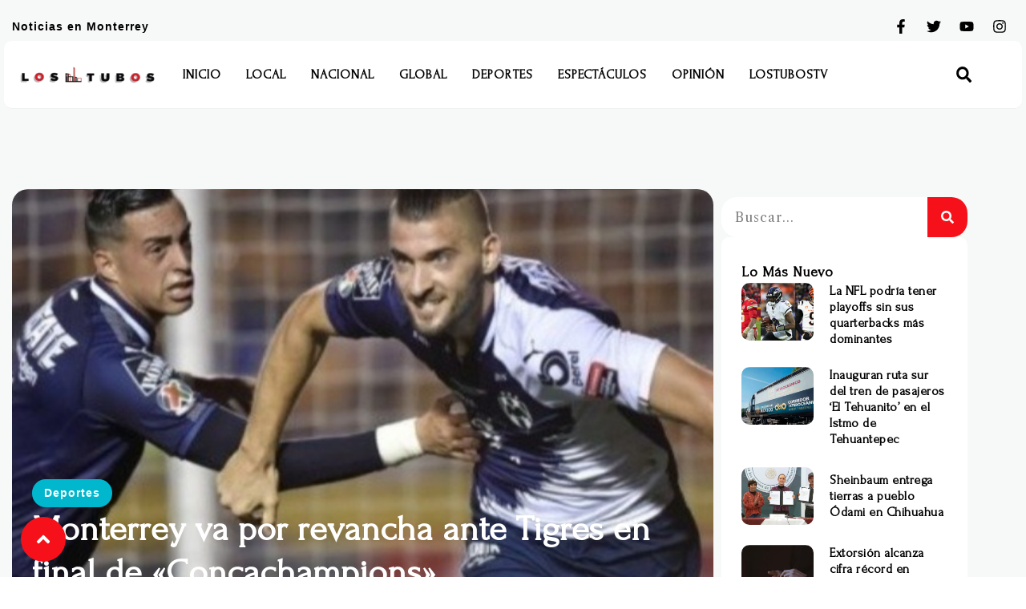

--- FILE ---
content_type: text/html; charset=utf-8
request_url: https://www.google.com/recaptcha/api2/aframe
body_size: 267
content:
<!DOCTYPE HTML><html><head><meta http-equiv="content-type" content="text/html; charset=UTF-8"></head><body><script nonce="RKadhHkHSZ_jai2O6OF-gQ">/** Anti-fraud and anti-abuse applications only. See google.com/recaptcha */ try{var clients={'sodar':'https://pagead2.googlesyndication.com/pagead/sodar?'};window.addEventListener("message",function(a){try{if(a.source===window.parent){var b=JSON.parse(a.data);var c=clients[b['id']];if(c){var d=document.createElement('img');d.src=c+b['params']+'&rc='+(localStorage.getItem("rc::a")?sessionStorage.getItem("rc::b"):"");window.document.body.appendChild(d);sessionStorage.setItem("rc::e",parseInt(sessionStorage.getItem("rc::e")||0)+1);localStorage.setItem("rc::h",'1765676274647');}}}catch(b){}});window.parent.postMessage("_grecaptcha_ready", "*");}catch(b){}</script></body></html>

--- FILE ---
content_type: text/css
request_url: https://lostubos.com/wp-content/uploads/elementor/css/post-182109.css?ver=1717002755
body_size: 1361
content:
.elementor-kit-182109{--e-global-color-primary:#000000;--e-global-color-secondary:#F6111A;--e-global-color-text:#222222;--e-global-color-accent:#00B7CD;--e-global-color-f7c4d68:#FFFFFF;--e-global-color-2f97f66:#E0E1E4;--e-global-color-6d1e211:#F7F9F8;--e-global-color-a8db1a9:#EFF1FD;--e-global-color-5bfff98:#2D2D2D;--e-global-color-cb4ef81:#174970;--e-global-color-6de4ac8:#F5F8FF;--e-global-color-12d8834:#EFEFEF;--e-global-color-9ffc3d5:#000000;--e-global-color-7b809ac:#999999;--e-global-color-ba6086f:#3786C7;--e-global-color-917eb4c:#E6EBF2;--e-global-color-65d8a13:#4E4E4E;--e-global-color-b93756c:#360000;--e-global-color-911947c:#5B0862;--e-global-color-63b0c09:#CD0000;--e-global-color-99ea34d:#420000;--e-global-color-f6b7921:#002ACC;--e-global-color-3fbfd19:#A41AA8;--e-global-color-de6bef3:#22B739;--e-global-color-76314f2:#D4D938;--e-global-color-6b7b5d8:#5048D4;--e-global-typography-primary-font-family:"Open Sans";--e-global-typography-primary-font-size:16px;--e-global-typography-primary-font-weight:600;--e-global-typography-secondary-font-family:"Open Sans";--e-global-typography-secondary-font-size:16px;--e-global-typography-secondary-font-weight:400;--e-global-typography-text-font-family:"Libre Caslon Text";--e-global-typography-text-font-size:16px;--e-global-typography-text-font-weight:400;--e-global-typography-text-line-height:2.1em;--e-global-typography-text-letter-spacing:1px;--e-global-typography-accent-font-family:"Libre Caslon Text";--e-global-typography-accent-font-size:16px;--e-global-typography-accent-font-weight:600;--e-global-typography-accent-line-height:1.7em;--e-global-typography-accent-letter-spacing:1px;--e-global-typography-d140c3d-font-family:"Forum";--e-global-typography-d140c3d-font-size:55px;--e-global-typography-d140c3d-font-weight:700;--e-global-typography-d140c3d-line-height:1.2em;--e-global-typography-0e00c69-font-family:"Forum";--e-global-typography-0e00c69-font-size:45px;--e-global-typography-0e00c69-font-weight:600;--e-global-typography-0e00c69-line-height:1.2em;--e-global-typography-a4aa78f-font-family:"Forum";--e-global-typography-a4aa78f-font-size:30px;--e-global-typography-a4aa78f-font-weight:600;--e-global-typography-a4aa78f-line-height:1.2em;--e-global-typography-ccd717b-font-family:"Forum";--e-global-typography-ccd717b-font-size:25px;--e-global-typography-ccd717b-font-weight:600;--e-global-typography-ccd717b-line-height:1.3em;--e-global-typography-ccd717b-letter-spacing:0.5px;--e-global-typography-ad7840b-font-family:"Forum";--e-global-typography-ad7840b-font-size:18px;--e-global-typography-ad7840b-font-weight:600;--e-global-typography-ad7840b-line-height:1.5em;--e-global-typography-ad7840b-letter-spacing:0.5px;--e-global-typography-dc8b6c9-font-family:"Forum";--e-global-typography-dc8b6c9-font-size:16px;--e-global-typography-dc8b6c9-font-weight:600;--e-global-typography-dc8b6c9-line-height:1.3em;--e-global-typography-dc8b6c9-letter-spacing:0.5px;--e-global-typography-413398e-font-family:"Libre Caslon Text";--e-global-typography-413398e-font-size:15px;--e-global-typography-413398e-font-weight:600;--e-global-typography-413398e-text-transform:uppercase;--e-global-typography-413398e-line-height:1.5em;--e-global-typography-413398e-letter-spacing:0.5px;--e-global-typography-0ad7e28-font-family:"Libre Caslon Text";--e-global-typography-0ad7e28-font-size:20px;--e-global-typography-0ad7e28-font-weight:400;--e-global-typography-0ad7e28-line-height:1.8em;--e-global-typography-b4ed22b-font-family:"Helvetica";--e-global-typography-b4ed22b-font-size:14px;--e-global-typography-b4ed22b-font-weight:700;--e-global-typography-b4ed22b-line-height:1.8em;--e-global-typography-b4ed22b-letter-spacing:1px;--e-global-typography-2070525-font-family:"Forum";--e-global-typography-2070525-font-size:13px;--e-global-typography-2070525-font-weight:600;--e-global-typography-2070525-line-height:1.7em;--e-global-typography-2070525-letter-spacing:1.2px;--e-global-typography-9dc0138-font-family:"Libre Caslon Text";--e-global-typography-9dc0138-font-size:16px;--e-global-typography-9dc0138-font-weight:400;--e-global-typography-9dc0138-line-height:1.2em;--e-global-typography-9dc0138-letter-spacing:2px;--e-global-typography-661f252-font-family:"Libre Caslon Text";--e-global-typography-661f252-font-size:15px;--e-global-typography-661f252-font-weight:400;--e-global-typography-661f252-text-transform:uppercase;--e-global-typography-661f252-line-height:1.2em;--e-global-typography-661f252-letter-spacing:5px;--e-global-typography-73c9f38-font-family:"Forum";--e-global-typography-73c9f38-font-size:16px;--e-global-typography-73c9f38-font-weight:600;--e-global-typography-73c9f38-text-transform:uppercase;--e-global-typography-73c9f38-line-height:1.5em;--e-global-typography-73c9f38-letter-spacing:1px;--e-global-typography-73a2def-font-family:"Forum";--e-global-typography-73a2def-font-size:15px;--e-global-typography-73a2def-line-height:1.2em;--e-global-typography-73a2def-letter-spacing:1px;--e-global-typography-8b5da74-font-family:"Libre Caslon Text";--e-global-typography-8b5da74-font-size:22px;--e-global-typography-8b5da74-font-weight:600;--e-global-typography-8b5da74-line-height:1.8em;--e-global-typography-5b6c556-font-family:"Forum";--e-global-typography-5b6c556-font-size:70px;--e-global-typography-5b6c556-font-weight:700;--e-global-typography-5b6c556-line-height:1.2em;--e-global-typography-5b6c556-letter-spacing:1px;--e-global-typography-3b8991a-font-family:"Space Grotesk";--e-global-typography-3b8991a-font-size:70px;--e-global-typography-3b8991a-font-weight:700;--e-global-typography-3b8991a-line-height:1.2em;}.elementor-kit-182109 a{color:var( --e-global-color-secondary );}.elementor-kit-182109 a:hover{color:var( --e-global-color-accent );}.elementor-kit-182109 h1{font-family:var( --e-global-typography-0e00c69-font-family ), Sans-serif;font-size:var( --e-global-typography-0e00c69-font-size );font-weight:var( --e-global-typography-0e00c69-font-weight );line-height:var( --e-global-typography-0e00c69-line-height );letter-spacing:var( --e-global-typography-0e00c69-letter-spacing );word-spacing:var( --e-global-typography-0e00c69-word-spacing );}.elementor-kit-182109 h2{font-family:var( --e-global-typography-a4aa78f-font-family ), Sans-serif;font-size:var( --e-global-typography-a4aa78f-font-size );font-weight:var( --e-global-typography-a4aa78f-font-weight );line-height:var( --e-global-typography-a4aa78f-line-height );letter-spacing:var( --e-global-typography-a4aa78f-letter-spacing );word-spacing:var( --e-global-typography-a4aa78f-word-spacing );}.elementor-kit-182109 h3{font-family:var( --e-global-typography-ccd717b-font-family ), Sans-serif;font-size:var( --e-global-typography-ccd717b-font-size );font-weight:var( --e-global-typography-ccd717b-font-weight );line-height:var( --e-global-typography-ccd717b-line-height );letter-spacing:var( --e-global-typography-ccd717b-letter-spacing );word-spacing:var( --e-global-typography-ccd717b-word-spacing );}.elementor-kit-182109 h4{font-family:var( --e-global-typography-ad7840b-font-family ), Sans-serif;font-size:var( --e-global-typography-ad7840b-font-size );font-weight:var( --e-global-typography-ad7840b-font-weight );line-height:var( --e-global-typography-ad7840b-line-height );letter-spacing:var( --e-global-typography-ad7840b-letter-spacing );word-spacing:var( --e-global-typography-ad7840b-word-spacing );}.elementor-kit-182109 h5{font-family:var( --e-global-typography-dc8b6c9-font-family ), Sans-serif;font-size:var( --e-global-typography-dc8b6c9-font-size );font-weight:var( --e-global-typography-dc8b6c9-font-weight );line-height:var( --e-global-typography-dc8b6c9-line-height );letter-spacing:var( --e-global-typography-dc8b6c9-letter-spacing );word-spacing:var( --e-global-typography-dc8b6c9-word-spacing );}.elementor-kit-182109 button,.elementor-kit-182109 input[type="button"],.elementor-kit-182109 input[type="submit"],.elementor-kit-182109 .elementor-button{font-family:var( --e-global-typography-9dc0138-font-family ), Sans-serif;font-size:var( --e-global-typography-9dc0138-font-size );font-weight:var( --e-global-typography-9dc0138-font-weight );line-height:var( --e-global-typography-9dc0138-line-height );letter-spacing:var( --e-global-typography-9dc0138-letter-spacing );word-spacing:var( --e-global-typography-9dc0138-word-spacing );color:var( --e-global-color-f7c4d68 );background-color:var( --e-global-color-5bfff98 );border-style:solid;border-width:0px 0px 0px 0px;border-color:var( --e-global-color-accent );border-radius:10px 10px 10px 10px;padding:20px 20px 20px 20px;}.elementor-kit-182109 button:hover,.elementor-kit-182109 button:focus,.elementor-kit-182109 input[type="button"]:hover,.elementor-kit-182109 input[type="button"]:focus,.elementor-kit-182109 input[type="submit"]:hover,.elementor-kit-182109 input[type="submit"]:focus,.elementor-kit-182109 .elementor-button:hover,.elementor-kit-182109 .elementor-button:focus{color:var( --e-global-color-f7c4d68 );background-color:var( --e-global-color-accent );}.elementor-section.elementor-section-boxed > .elementor-container{max-width:1300px;}.e-con{--container-max-width:1300px;}.elementor-widget:not(:last-child){margin-block-end:20px;}.elementor-element{--widgets-spacing:20px 20px;}{}h1.entry-title{display:var(--page-title-display);}.elementor-lightbox{--lightbox-ui-color:var( --e-global-color-f7c4d68 );--lightbox-ui-color-hover:var( --e-global-color-secondary );--lightbox-header-icons-size:35px;}.elementor-kit-182109 e-page-transition{background-color:#FFBC7D;}@media(max-width:1024px){.elementor-kit-182109{--e-global-typography-a4aa78f-font-size:26px;--e-global-typography-5b6c556-font-size:55px;}.elementor-kit-182109 h1{font-size:var( --e-global-typography-0e00c69-font-size );line-height:var( --e-global-typography-0e00c69-line-height );letter-spacing:var( --e-global-typography-0e00c69-letter-spacing );word-spacing:var( --e-global-typography-0e00c69-word-spacing );}.elementor-kit-182109 h2{font-size:var( --e-global-typography-a4aa78f-font-size );line-height:var( --e-global-typography-a4aa78f-line-height );letter-spacing:var( --e-global-typography-a4aa78f-letter-spacing );word-spacing:var( --e-global-typography-a4aa78f-word-spacing );}.elementor-kit-182109 h3{font-size:var( --e-global-typography-ccd717b-font-size );line-height:var( --e-global-typography-ccd717b-line-height );letter-spacing:var( --e-global-typography-ccd717b-letter-spacing );word-spacing:var( --e-global-typography-ccd717b-word-spacing );}.elementor-kit-182109 h4{font-size:var( --e-global-typography-ad7840b-font-size );line-height:var( --e-global-typography-ad7840b-line-height );letter-spacing:var( --e-global-typography-ad7840b-letter-spacing );word-spacing:var( --e-global-typography-ad7840b-word-spacing );}.elementor-kit-182109 h5{font-size:var( --e-global-typography-dc8b6c9-font-size );line-height:var( --e-global-typography-dc8b6c9-line-height );letter-spacing:var( --e-global-typography-dc8b6c9-letter-spacing );word-spacing:var( --e-global-typography-dc8b6c9-word-spacing );}.elementor-kit-182109 button,.elementor-kit-182109 input[type="button"],.elementor-kit-182109 input[type="submit"],.elementor-kit-182109 .elementor-button{font-size:var( --e-global-typography-9dc0138-font-size );line-height:var( --e-global-typography-9dc0138-line-height );letter-spacing:var( --e-global-typography-9dc0138-letter-spacing );word-spacing:var( --e-global-typography-9dc0138-word-spacing );}.elementor-section.elementor-section-boxed > .elementor-container{max-width:1024px;}.e-con{--container-max-width:1024px;}}@media(max-width:767px){.elementor-kit-182109{--e-global-typography-d140c3d-font-size:37px;--e-global-typography-0e00c69-font-size:32px;--e-global-typography-5b6c556-font-size:42px;}.elementor-kit-182109 h1{font-size:var( --e-global-typography-0e00c69-font-size );line-height:var( --e-global-typography-0e00c69-line-height );letter-spacing:var( --e-global-typography-0e00c69-letter-spacing );word-spacing:var( --e-global-typography-0e00c69-word-spacing );}.elementor-kit-182109 h2{font-size:var( --e-global-typography-a4aa78f-font-size );line-height:var( --e-global-typography-a4aa78f-line-height );letter-spacing:var( --e-global-typography-a4aa78f-letter-spacing );word-spacing:var( --e-global-typography-a4aa78f-word-spacing );}.elementor-kit-182109 h3{font-size:var( --e-global-typography-ccd717b-font-size );line-height:var( --e-global-typography-ccd717b-line-height );letter-spacing:var( --e-global-typography-ccd717b-letter-spacing );word-spacing:var( --e-global-typography-ccd717b-word-spacing );}.elementor-kit-182109 h4{font-size:var( --e-global-typography-ad7840b-font-size );line-height:var( --e-global-typography-ad7840b-line-height );letter-spacing:var( --e-global-typography-ad7840b-letter-spacing );word-spacing:var( --e-global-typography-ad7840b-word-spacing );}.elementor-kit-182109 h5{font-size:var( --e-global-typography-dc8b6c9-font-size );line-height:var( --e-global-typography-dc8b6c9-line-height );letter-spacing:var( --e-global-typography-dc8b6c9-letter-spacing );word-spacing:var( --e-global-typography-dc8b6c9-word-spacing );}.elementor-kit-182109 button,.elementor-kit-182109 input[type="button"],.elementor-kit-182109 input[type="submit"],.elementor-kit-182109 .elementor-button{font-size:var( --e-global-typography-9dc0138-font-size );line-height:var( --e-global-typography-9dc0138-line-height );letter-spacing:var( --e-global-typography-9dc0138-letter-spacing );word-spacing:var( --e-global-typography-9dc0138-word-spacing );}.elementor-section.elementor-section-boxed > .elementor-container{max-width:767px;}.e-con{--container-max-width:767px;}}

--- FILE ---
content_type: text/css
request_url: https://lostubos.com/wp-content/uploads/elementor/css/post-182143.css?ver=1717002756
body_size: 1799
content:
.elementor-182143 .elementor-element.elementor-element-234955f9{--display:flex;--justify-content:center;--background-transition:0.3s;--padding-block-start:15px;--padding-block-end:50px;--padding-inline-start:5px;--padding-inline-end:5px;}.elementor-182143 .elementor-element.elementor-element-234955f9:not(.elementor-motion-effects-element-type-background), .elementor-182143 .elementor-element.elementor-element-234955f9 > .elementor-motion-effects-container > .elementor-motion-effects-layer{background-color:var( --e-global-color-6d1e211 );}.elementor-182143 .elementor-element.elementor-element-234955f9, .elementor-182143 .elementor-element.elementor-element-234955f9::before{--border-transition:0.3s;}.elementor-182143 .elementor-element.elementor-element-5fc24568{--display:flex;--flex-direction:row;--container-widget-width:calc( ( 1 - var( --container-widget-flex-grow ) ) * 100% );--container-widget-height:100%;--container-widget-flex-grow:1;--container-widget-align-self:stretch;--justify-content:space-between;--align-items:center;--gap:10px 10px;--background-transition:0.3s;--padding-block-start:0px;--padding-block-end:0px;--padding-inline-start:10px;--padding-inline-end:10px;}.elementor-182143 .elementor-element.elementor-element-27345641 .elementor-heading-title{color:var( --e-global-color-primary );font-family:var( --e-global-typography-b4ed22b-font-family ), Sans-serif;font-size:var( --e-global-typography-b4ed22b-font-size );font-weight:var( --e-global-typography-b4ed22b-font-weight );line-height:var( --e-global-typography-b4ed22b-line-height );letter-spacing:var( --e-global-typography-b4ed22b-letter-spacing );word-spacing:var( --e-global-typography-b4ed22b-word-spacing );}.elementor-182143 .elementor-element.elementor-element-2a63defe{--grid-template-columns:repeat(0, auto);--icon-size:18px;--grid-column-gap:5px;--grid-row-gap:0px;}.elementor-182143 .elementor-element.elementor-element-2a63defe .elementor-widget-container{text-align:right;}.elementor-182143 .elementor-element.elementor-element-2a63defe .elementor-social-icon{background-color:#00000000;}.elementor-182143 .elementor-element.elementor-element-2a63defe .elementor-social-icon i{color:var( --e-global-color-primary );}.elementor-182143 .elementor-element.elementor-element-2a63defe .elementor-social-icon svg{fill:var( --e-global-color-primary );}.elementor-182143 .elementor-element.elementor-element-2a63defe .elementor-social-icon:hover{background-color:#02010100;}.elementor-182143 .elementor-element.elementor-element-2a63defe .elementor-social-icon:hover i{color:var( --e-global-color-secondary );}.elementor-182143 .elementor-element.elementor-element-2a63defe .elementor-social-icon:hover svg{fill:var( --e-global-color-secondary );}.elementor-182143 .elementor-element.elementor-element-46736360{--display:flex;--flex-direction:row;--container-widget-width:calc( ( 1 - var( --container-widget-flex-grow ) ) * 100% );--container-widget-height:100%;--container-widget-flex-grow:1;--container-widget-align-self:stretch;--align-items:center;--gap:0px 0px;--background-transition:0.3s;--overlay-opacity:0.98;border-style:solid;--border-style:solid;border-width:0px 0px 1px 0px;--border-block-start-width:0px;--border-inline-end-width:0px;--border-block-end-width:1px;--border-inline-start-width:0px;border-color:var( --e-global-color-12d8834 );--border-color:var( --e-global-color-12d8834 );--border-radius:10px 10px 10px 10px;--z-index:50;}.elementor-182143 .elementor-element.elementor-element-46736360:not(.elementor-motion-effects-element-type-background), .elementor-182143 .elementor-element.elementor-element-46736360 > .elementor-motion-effects-container > .elementor-motion-effects-layer{background-color:var( --e-global-color-f7c4d68 );}.elementor-182143 .elementor-element.elementor-element-46736360::before, .elementor-182143 .elementor-element.elementor-element-46736360 > .elementor-background-video-container::before, .elementor-182143 .elementor-element.elementor-element-46736360 > .e-con-inner > .elementor-background-video-container::before, .elementor-182143 .elementor-element.elementor-element-46736360 > .elementor-background-slideshow::before, .elementor-182143 .elementor-element.elementor-element-46736360 > .e-con-inner > .elementor-background-slideshow::before, .elementor-182143 .elementor-element.elementor-element-46736360 > .elementor-motion-effects-container > .elementor-motion-effects-layer::before{--background-overlay:'';}.elementor-182143 .elementor-element.elementor-element-46736360, .elementor-182143 .elementor-element.elementor-element-46736360::before{--border-transition:0.3s;}.elementor-182143 .elementor-element.elementor-element-1bd28e63{--display:flex;--background-transition:0.3s;}.elementor-182143 .elementor-element.elementor-element-1bd28e63.e-con{--flex-grow:0;--flex-shrink:0;}.elementor-182143 .elementor-element.elementor-element-3bbfd78b{text-align:left;}.elementor-182143 .elementor-element.elementor-element-3bbfd78b img{width:175px;}.elementor-182143 .elementor-element.elementor-element-6a597e5e{--display:flex;--flex-direction:row;--container-widget-width:calc( ( 1 - var( --container-widget-flex-grow ) ) * 100% );--container-widget-height:100%;--container-widget-flex-grow:1;--container-widget-align-self:stretch;--justify-content:center;--align-items:center;--background-transition:0.3s;}.elementor-182143 .elementor-element.elementor-element-6a597e5e.e-con{--flex-grow:0;--flex-shrink:0;}.elementor-182143 .elementor-element.elementor-element-3d8e634 .elementor-search-form{text-align:center;}.elementor-182143 .elementor-element.elementor-element-3d8e634 .elementor-search-form__toggle{--e-search-form-toggle-size:33px;--e-search-form-toggle-color:var( --e-global-color-primary );--e-search-form-toggle-background-color:#00000000;--e-search-form-toggle-icon-size:calc(65em / 100);}.elementor-182143 .elementor-element.elementor-element-3d8e634.elementor-search-form--skin-full_screen .elementor-search-form__container{background-color:#000000B3;}.elementor-182143 .elementor-element.elementor-element-3d8e634 input[type="search"].elementor-search-form__input{font-family:var( --e-global-typography-ccd717b-font-family ), Sans-serif;font-size:var( --e-global-typography-ccd717b-font-size );font-weight:var( --e-global-typography-ccd717b-font-weight );line-height:var( --e-global-typography-ccd717b-line-height );letter-spacing:var( --e-global-typography-ccd717b-letter-spacing );word-spacing:var( --e-global-typography-ccd717b-word-spacing );}.elementor-182143 .elementor-element.elementor-element-3d8e634 .elementor-search-form__input,
					.elementor-182143 .elementor-element.elementor-element-3d8e634 .elementor-search-form__icon,
					.elementor-182143 .elementor-element.elementor-element-3d8e634 .elementor-lightbox .dialog-lightbox-close-button,
					.elementor-182143 .elementor-element.elementor-element-3d8e634 .elementor-lightbox .dialog-lightbox-close-button:hover,
					.elementor-182143 .elementor-element.elementor-element-3d8e634.elementor-search-form--skin-full_screen input[type="search"].elementor-search-form__input{color:var( --e-global-color-f7c4d68 );fill:var( --e-global-color-f7c4d68 );}.elementor-182143 .elementor-element.elementor-element-3d8e634:not(.elementor-search-form--skin-full_screen) .elementor-search-form__container{border-color:var( --e-global-color-12d8834 );border-width:0px 0px 1px 0px;border-radius:0px;}.elementor-182143 .elementor-element.elementor-element-3d8e634.elementor-search-form--skin-full_screen input[type="search"].elementor-search-form__input{border-color:var( --e-global-color-12d8834 );border-width:0px 0px 1px 0px;border-radius:0px;}.elementor-182143 .elementor-element.elementor-element-3d8e634:not(.elementor-search-form--skin-full_screen) .elementor-search-form--focus .elementor-search-form__input,
					.elementor-182143 .elementor-element.elementor-element-3d8e634 .elementor-search-form--focus .elementor-search-form__icon,
					.elementor-182143 .elementor-element.elementor-element-3d8e634 .elementor-lightbox .dialog-lightbox-close-button:hover,
					.elementor-182143 .elementor-element.elementor-element-3d8e634.elementor-search-form--skin-full_screen input[type="search"].elementor-search-form__input:focus{color:var( --e-global-color-f7c4d68 );fill:var( --e-global-color-f7c4d68 );}.elementor-182143 .elementor-element.elementor-element-3d8e634:not(.elementor-search-form--skin-full_screen) .elementor-search-form--focus .elementor-search-form__container{border-color:var( --e-global-color-12d8834 );}.elementor-182143 .elementor-element.elementor-element-3d8e634.elementor-search-form--skin-full_screen input[type="search"].elementor-search-form__input:focus{border-color:var( --e-global-color-12d8834 );}.elementor-182143 .elementor-element.elementor-element-3d8e634 .elementor-search-form__toggle:hover{--e-search-form-toggle-color:var( --e-global-color-secondary );--e-search-form-toggle-background-color:#00000000;}.elementor-182143 .elementor-element.elementor-element-3d8e634 .elementor-search-form__toggle:focus{--e-search-form-toggle-color:var( --e-global-color-secondary );--e-search-form-toggle-background-color:#00000000;}.elementor-182143 .elementor-element.elementor-element-46a2517a .elementor-menu-toggle{margin-left:auto;background-color:#FFFFFF00;}.elementor-182143 .elementor-element.elementor-element-46a2517a .elementor-nav-menu .elementor-item{font-family:var( --e-global-typography-73c9f38-font-family ), Sans-serif;font-size:var( --e-global-typography-73c9f38-font-size );font-weight:var( --e-global-typography-73c9f38-font-weight );text-transform:var( --e-global-typography-73c9f38-text-transform );line-height:var( --e-global-typography-73c9f38-line-height );letter-spacing:var( --e-global-typography-73c9f38-letter-spacing );word-spacing:var( --e-global-typography-73c9f38-word-spacing );}.elementor-182143 .elementor-element.elementor-element-46a2517a .elementor-nav-menu--main .elementor-item{color:var( --e-global-color-primary );fill:var( --e-global-color-primary );padding-left:15px;padding-right:15px;padding-top:10px;padding-bottom:10px;}.elementor-182143 .elementor-element.elementor-element-46a2517a .elementor-nav-menu--main .elementor-item.elementor-item-active{color:var( --e-global-color-secondary );}.elementor-182143 .elementor-element.elementor-element-46a2517a .elementor-nav-menu--main:not(.e--pointer-framed) .elementor-item.elementor-item-active:before,
					.elementor-182143 .elementor-element.elementor-element-46a2517a .elementor-nav-menu--main:not(.e--pointer-framed) .elementor-item.elementor-item-active:after{background-color:var( --e-global-color-secondary );}.elementor-182143 .elementor-element.elementor-element-46a2517a .e--pointer-framed .elementor-item.elementor-item-active:before,
					.elementor-182143 .elementor-element.elementor-element-46a2517a .e--pointer-framed .elementor-item.elementor-item-active:after{border-color:var( --e-global-color-secondary );}.elementor-182143 .elementor-element.elementor-element-46a2517a .e--pointer-framed .elementor-item:before{border-width:2px;}.elementor-182143 .elementor-element.elementor-element-46a2517a .e--pointer-framed.e--animation-draw .elementor-item:before{border-width:0 0 2px 2px;}.elementor-182143 .elementor-element.elementor-element-46a2517a .e--pointer-framed.e--animation-draw .elementor-item:after{border-width:2px 2px 0 0;}.elementor-182143 .elementor-element.elementor-element-46a2517a .e--pointer-framed.e--animation-corners .elementor-item:before{border-width:2px 0 0 2px;}.elementor-182143 .elementor-element.elementor-element-46a2517a .e--pointer-framed.e--animation-corners .elementor-item:after{border-width:0 2px 2px 0;}.elementor-182143 .elementor-element.elementor-element-46a2517a .e--pointer-underline .elementor-item:after,
					 .elementor-182143 .elementor-element.elementor-element-46a2517a .e--pointer-overline .elementor-item:before,
					 .elementor-182143 .elementor-element.elementor-element-46a2517a .e--pointer-double-line .elementor-item:before,
					 .elementor-182143 .elementor-element.elementor-element-46a2517a .e--pointer-double-line .elementor-item:after{height:2px;}.elementor-182143 .elementor-element.elementor-element-46a2517a{--e-nav-menu-horizontal-menu-item-margin:calc( 1px / 2 );}.elementor-182143 .elementor-element.elementor-element-46a2517a .elementor-nav-menu--main:not(.elementor-nav-menu--layout-horizontal) .elementor-nav-menu > li:not(:last-child){margin-bottom:1px;}.elementor-182143 .elementor-element.elementor-element-46a2517a .elementor-nav-menu--dropdown a, .elementor-182143 .elementor-element.elementor-element-46a2517a .elementor-menu-toggle{color:var( --e-global-color-primary );}.elementor-182143 .elementor-element.elementor-element-46a2517a .elementor-nav-menu--dropdown{background-color:var( --e-global-color-a8db1a9 );}.elementor-182143 .elementor-element.elementor-element-46a2517a .elementor-nav-menu--dropdown a:hover,
					.elementor-182143 .elementor-element.elementor-element-46a2517a .elementor-nav-menu--dropdown a.elementor-item-active,
					.elementor-182143 .elementor-element.elementor-element-46a2517a .elementor-nav-menu--dropdown a.highlighted,
					.elementor-182143 .elementor-element.elementor-element-46a2517a .elementor-menu-toggle:hover{color:var( --e-global-color-f7c4d68 );}.elementor-182143 .elementor-element.elementor-element-46a2517a .elementor-nav-menu--dropdown a:hover,
					.elementor-182143 .elementor-element.elementor-element-46a2517a .elementor-nav-menu--dropdown a.elementor-item-active,
					.elementor-182143 .elementor-element.elementor-element-46a2517a .elementor-nav-menu--dropdown a.highlighted{background-color:var( --e-global-color-accent );}.elementor-182143 .elementor-element.elementor-element-46a2517a .elementor-nav-menu--dropdown a.elementor-item-active{color:var( --e-global-color-f7c4d68 );background-color:var( --e-global-color-secondary );}.elementor-182143 .elementor-element.elementor-element-46a2517a div.elementor-menu-toggle{color:var( --e-global-color-primary );}.elementor-182143 .elementor-element.elementor-element-46a2517a div.elementor-menu-toggle svg{fill:var( --e-global-color-primary );}.elementor-182143 .elementor-element.elementor-element-46a2517a div.elementor-menu-toggle:hover{color:var( --e-global-color-secondary );}.elementor-182143 .elementor-element.elementor-element-46a2517a div.elementor-menu-toggle:hover svg{fill:var( --e-global-color-secondary );}.elementor-182143 .elementor-element.elementor-element-46a2517a .elementor-menu-toggle:hover{background-color:#FFFFFF00;}.elementor-182143 .elementor-element.elementor-element-5f823c1f{--display:flex;--background-transition:0.3s;}.elementor-182143 .elementor-element.elementor-element-5f823c1f.e-con{--flex-grow:0;--flex-shrink:0;}.elementor-182143 .elementor-element.elementor-element-4bef2498 .elementor-search-form{text-align:center;}.elementor-182143 .elementor-element.elementor-element-4bef2498 .elementor-search-form__toggle{--e-search-form-toggle-size:33px;--e-search-form-toggle-color:var( --e-global-color-primary );--e-search-form-toggle-background-color:#00000000;--e-search-form-toggle-icon-size:calc(60em / 100);}.elementor-182143 .elementor-element.elementor-element-4bef2498.elementor-search-form--skin-full_screen .elementor-search-form__container{background-color:#000000B3;}.elementor-182143 .elementor-element.elementor-element-4bef2498 input[type="search"].elementor-search-form__input{font-family:var( --e-global-typography-ccd717b-font-family ), Sans-serif;font-size:var( --e-global-typography-ccd717b-font-size );font-weight:var( --e-global-typography-ccd717b-font-weight );line-height:var( --e-global-typography-ccd717b-line-height );letter-spacing:var( --e-global-typography-ccd717b-letter-spacing );word-spacing:var( --e-global-typography-ccd717b-word-spacing );}.elementor-182143 .elementor-element.elementor-element-4bef2498 .elementor-search-form__input,
					.elementor-182143 .elementor-element.elementor-element-4bef2498 .elementor-search-form__icon,
					.elementor-182143 .elementor-element.elementor-element-4bef2498 .elementor-lightbox .dialog-lightbox-close-button,
					.elementor-182143 .elementor-element.elementor-element-4bef2498 .elementor-lightbox .dialog-lightbox-close-button:hover,
					.elementor-182143 .elementor-element.elementor-element-4bef2498.elementor-search-form--skin-full_screen input[type="search"].elementor-search-form__input{color:var( --e-global-color-f7c4d68 );fill:var( --e-global-color-f7c4d68 );}.elementor-182143 .elementor-element.elementor-element-4bef2498:not(.elementor-search-form--skin-full_screen) .elementor-search-form__container{border-color:var( --e-global-color-12d8834 );border-width:0px 0px 1px 0px;border-radius:0px;}.elementor-182143 .elementor-element.elementor-element-4bef2498.elementor-search-form--skin-full_screen input[type="search"].elementor-search-form__input{border-color:var( --e-global-color-12d8834 );border-width:0px 0px 1px 0px;border-radius:0px;}.elementor-182143 .elementor-element.elementor-element-4bef2498:not(.elementor-search-form--skin-full_screen) .elementor-search-form--focus .elementor-search-form__input,
					.elementor-182143 .elementor-element.elementor-element-4bef2498 .elementor-search-form--focus .elementor-search-form__icon,
					.elementor-182143 .elementor-element.elementor-element-4bef2498 .elementor-lightbox .dialog-lightbox-close-button:hover,
					.elementor-182143 .elementor-element.elementor-element-4bef2498.elementor-search-form--skin-full_screen input[type="search"].elementor-search-form__input:focus{color:var( --e-global-color-f7c4d68 );fill:var( --e-global-color-f7c4d68 );}.elementor-182143 .elementor-element.elementor-element-4bef2498:not(.elementor-search-form--skin-full_screen) .elementor-search-form--focus .elementor-search-form__container{border-color:var( --e-global-color-12d8834 );}.elementor-182143 .elementor-element.elementor-element-4bef2498.elementor-search-form--skin-full_screen input[type="search"].elementor-search-form__input:focus{border-color:var( --e-global-color-12d8834 );}.elementor-182143 .elementor-element.elementor-element-4bef2498 .elementor-search-form__toggle:hover{--e-search-form-toggle-color:var( --e-global-color-secondary );--e-search-form-toggle-background-color:#00000000;}.elementor-182143 .elementor-element.elementor-element-4bef2498 .elementor-search-form__toggle:focus{--e-search-form-toggle-color:var( --e-global-color-secondary );--e-search-form-toggle-background-color:#00000000;}@media(max-width:1024px){.elementor-182143 .elementor-element.elementor-element-234955f9{--padding-block-start:15px;--padding-block-end:25px;--padding-inline-start:5px;--padding-inline-end:5px;}.elementor-182143 .elementor-element.elementor-element-27345641 .elementor-heading-title{font-size:var( --e-global-typography-b4ed22b-font-size );line-height:var( --e-global-typography-b4ed22b-line-height );letter-spacing:var( --e-global-typography-b4ed22b-letter-spacing );word-spacing:var( --e-global-typography-b4ed22b-word-spacing );}.elementor-182143 .elementor-element.elementor-element-46736360{--align-items:center;--container-widget-width:calc( ( 1 - var( --container-widget-flex-grow ) ) * 100% );}.elementor-182143 .elementor-element.elementor-element-6a597e5e{--justify-content:flex-end;}.elementor-182143 .elementor-element.elementor-element-3d8e634 input[type="search"].elementor-search-form__input{font-size:var( --e-global-typography-ccd717b-font-size );line-height:var( --e-global-typography-ccd717b-line-height );letter-spacing:var( --e-global-typography-ccd717b-letter-spacing );word-spacing:var( --e-global-typography-ccd717b-word-spacing );}.elementor-182143 .elementor-element.elementor-element-3d8e634 > .elementor-widget-container{margin:0px 60px 0px 0px;}.elementor-182143 .elementor-element.elementor-element-46a2517a .elementor-nav-menu .elementor-item{font-size:var( --e-global-typography-73c9f38-font-size );line-height:var( --e-global-typography-73c9f38-line-height );letter-spacing:var( --e-global-typography-73c9f38-letter-spacing );word-spacing:var( --e-global-typography-73c9f38-word-spacing );}.elementor-182143 .elementor-element.elementor-element-46a2517a .elementor-nav-menu--main .elementor-item{padding-left:10px;padding-right:10px;}.elementor-182143 .elementor-element.elementor-element-46a2517a .elementor-nav-menu--dropdown{border-radius:10px 10px 10px 10px;}.elementor-182143 .elementor-element.elementor-element-46a2517a .elementor-nav-menu--dropdown li:first-child a{border-top-left-radius:10px;border-top-right-radius:10px;}.elementor-182143 .elementor-element.elementor-element-46a2517a .elementor-nav-menu--dropdown li:last-child a{border-bottom-right-radius:10px;border-bottom-left-radius:10px;}.elementor-182143 .elementor-element.elementor-element-46a2517a .elementor-nav-menu--dropdown a{padding-left:20px;padding-right:20px;padding-top:15px;padding-bottom:15px;}.elementor-182143 .elementor-element.elementor-element-46a2517a{--nav-menu-icon-size:30px;}.elementor-182143 .elementor-element.elementor-element-46a2517a .elementor-menu-toggle{border-radius:100px;}.elementor-182143 .elementor-element.elementor-element-4bef2498 input[type="search"].elementor-search-form__input{font-size:var( --e-global-typography-ccd717b-font-size );line-height:var( --e-global-typography-ccd717b-line-height );letter-spacing:var( --e-global-typography-ccd717b-letter-spacing );word-spacing:var( --e-global-typography-ccd717b-word-spacing );}}@media(max-width:767px){.elementor-182143 .elementor-element.elementor-element-5fc24568{--flex-direction:column;--container-widget-width:100%;--container-widget-height:initial;--container-widget-flex-grow:0;--container-widget-align-self:initial;}.elementor-182143 .elementor-element.elementor-element-27345641 .elementor-heading-title{font-size:var( --e-global-typography-b4ed22b-font-size );line-height:var( --e-global-typography-b4ed22b-line-height );letter-spacing:var( --e-global-typography-b4ed22b-letter-spacing );word-spacing:var( --e-global-typography-b4ed22b-word-spacing );}.elementor-182143 .elementor-element.elementor-element-1bd28e63{--width:55%;}.elementor-182143 .elementor-element.elementor-element-3bbfd78b img{width:300px;}.elementor-182143 .elementor-element.elementor-element-6a597e5e{--width:45%;}.elementor-182143 .elementor-element.elementor-element-3d8e634 input[type="search"].elementor-search-form__input{font-size:var( --e-global-typography-ccd717b-font-size );line-height:var( --e-global-typography-ccd717b-line-height );letter-spacing:var( --e-global-typography-ccd717b-letter-spacing );word-spacing:var( --e-global-typography-ccd717b-word-spacing );}.elementor-182143 .elementor-element.elementor-element-3d8e634 > .elementor-widget-container{margin:0px 10px 0px 0px;}.elementor-182143 .elementor-element.elementor-element-46a2517a .elementor-nav-menu .elementor-item{font-size:var( --e-global-typography-73c9f38-font-size );line-height:var( --e-global-typography-73c9f38-line-height );letter-spacing:var( --e-global-typography-73c9f38-letter-spacing );word-spacing:var( --e-global-typography-73c9f38-word-spacing );}.elementor-182143 .elementor-element.elementor-element-46a2517a{--nav-menu-icon-size:30px;}.elementor-182143 .elementor-element.elementor-element-5f823c1f{--width:20%;}.elementor-182143 .elementor-element.elementor-element-4bef2498 input[type="search"].elementor-search-form__input{font-size:var( --e-global-typography-ccd717b-font-size );line-height:var( --e-global-typography-ccd717b-line-height );letter-spacing:var( --e-global-typography-ccd717b-letter-spacing );word-spacing:var( --e-global-typography-ccd717b-word-spacing );}}@media(min-width:768px){.elementor-182143 .elementor-element.elementor-element-1bd28e63{--width:15%;}.elementor-182143 .elementor-element.elementor-element-6a597e5e{--width:75%;}.elementor-182143 .elementor-element.elementor-element-5f823c1f{--width:10%;}}@media(max-width:1024px) and (min-width:768px){.elementor-182143 .elementor-element.elementor-element-1bd28e63{--width:35%;}.elementor-182143 .elementor-element.elementor-element-6a597e5e{--width:65%;}.elementor-182143 .elementor-element.elementor-element-5f823c1f{--width:65%;}}

--- FILE ---
content_type: text/css
request_url: https://lostubos.com/wp-content/uploads/elementor/css/post-182140.css?ver=1717002756
body_size: 1304
content:
.elementor-182140 .elementor-element.elementor-element-bddb0f{--display:flex;--flex-direction:row;--container-widget-width:initial;--container-widget-height:100%;--container-widget-flex-grow:1;--container-widget-align-self:stretch;--background-transition:0.3s;--padding-block-start:25px;--padding-block-end:25px;--padding-inline-start:5px;--padding-inline-end:5px;}.elementor-182140 .elementor-element.elementor-element-bddb0f:not(.elementor-motion-effects-element-type-background), .elementor-182140 .elementor-element.elementor-element-bddb0f > .elementor-motion-effects-container > .elementor-motion-effects-layer{background-color:var( --e-global-color-6d1e211 );}.elementor-182140 .elementor-element.elementor-element-bddb0f, .elementor-182140 .elementor-element.elementor-element-bddb0f::before{--border-transition:0.3s;}.elementor-182140 .elementor-element.elementor-element-1b915f78{--display:flex;--flex-direction:row;--container-widget-width:initial;--container-widget-height:100%;--container-widget-flex-grow:1;--container-widget-align-self:stretch;--background-transition:0.3s;--border-radius:10px 10px 10px 10px;--padding-block-start:0px;--padding-block-end:0px;--padding-inline-start:0px;--padding-inline-end:0px;}.elementor-182140 .elementor-element.elementor-element-1b915f78:not(.elementor-motion-effects-element-type-background), .elementor-182140 .elementor-element.elementor-element-1b915f78 > .elementor-motion-effects-container > .elementor-motion-effects-layer{background-color:var( --e-global-color-f7c4d68 );}.elementor-182140 .elementor-element.elementor-element-1b915f78, .elementor-182140 .elementor-element.elementor-element-1b915f78::before{--border-transition:0.3s;}.elementor-182140 .elementor-element.elementor-element-22274b3{--display:flex;--background-transition:0.3s;--border-radius:10px 10px 10px 10px;--padding-block-start:30px;--padding-block-end:30px;--padding-inline-start:25px;--padding-inline-end:25px;}.elementor-182140 .elementor-element.elementor-element-22274b3:not(.elementor-motion-effects-element-type-background), .elementor-182140 .elementor-element.elementor-element-22274b3 > .elementor-motion-effects-container > .elementor-motion-effects-layer{background-color:var( --e-global-color-a8db1a9 );}.elementor-182140 .elementor-element.elementor-element-22274b3, .elementor-182140 .elementor-element.elementor-element-22274b3::before{--border-transition:0.3s;}.elementor-182140 .elementor-element.elementor-element-22274b3.e-con{--flex-grow:0;--flex-shrink:0;}.elementor-182140 .elementor-element.elementor-element-59f152bf{text-align:left;}.elementor-182140 .elementor-element.elementor-element-59f152bf img{width:90%;}.elementor-182140 .elementor-element.elementor-element-67d8f44f{font-family:var( --e-global-typography-b4ed22b-font-family ), Sans-serif;font-size:var( --e-global-typography-b4ed22b-font-size );font-weight:var( --e-global-typography-b4ed22b-font-weight );line-height:var( --e-global-typography-b4ed22b-line-height );letter-spacing:var( --e-global-typography-b4ed22b-letter-spacing );word-spacing:var( --e-global-typography-b4ed22b-word-spacing );}.elementor-182140 .elementor-element.elementor-element-20425bdd{--grid-template-columns:repeat(0, auto);--icon-size:18px;--grid-column-gap:5px;--grid-row-gap:0px;}.elementor-182140 .elementor-element.elementor-element-20425bdd .elementor-widget-container{text-align:left;}.elementor-182140 .elementor-element.elementor-element-20425bdd .elementor-social-icon{background-color:#00000000;}.elementor-182140 .elementor-element.elementor-element-20425bdd .elementor-social-icon i{color:var( --e-global-color-primary );}.elementor-182140 .elementor-element.elementor-element-20425bdd .elementor-social-icon svg{fill:var( --e-global-color-primary );}.elementor-182140 .elementor-element.elementor-element-20425bdd .elementor-social-icon:hover{background-color:#02010100;}.elementor-182140 .elementor-element.elementor-element-20425bdd .elementor-social-icon:hover i{color:var( --e-global-color-secondary );}.elementor-182140 .elementor-element.elementor-element-20425bdd .elementor-social-icon:hover svg{fill:var( --e-global-color-secondary );}.elementor-182140 .elementor-element.elementor-element-1de0851f .elementor-icon-wrapper{text-align:center;}.elementor-182140 .elementor-element.elementor-element-1de0851f.elementor-view-stacked .elementor-icon{background-color:var( --e-global-color-secondary );color:var( --e-global-color-f7c4d68 );}.elementor-182140 .elementor-element.elementor-element-1de0851f.elementor-view-framed .elementor-icon, .elementor-182140 .elementor-element.elementor-element-1de0851f.elementor-view-default .elementor-icon{color:var( --e-global-color-secondary );border-color:var( --e-global-color-secondary );}.elementor-182140 .elementor-element.elementor-element-1de0851f.elementor-view-framed .elementor-icon, .elementor-182140 .elementor-element.elementor-element-1de0851f.elementor-view-default .elementor-icon svg{fill:var( --e-global-color-secondary );}.elementor-182140 .elementor-element.elementor-element-1de0851f.elementor-view-framed .elementor-icon{background-color:var( --e-global-color-f7c4d68 );}.elementor-182140 .elementor-element.elementor-element-1de0851f.elementor-view-stacked .elementor-icon svg{fill:var( --e-global-color-f7c4d68 );}.elementor-182140 .elementor-element.elementor-element-1de0851f.elementor-view-stacked .elementor-icon:hover{background-color:var( --e-global-color-accent );color:var( --e-global-color-f7c4d68 );}.elementor-182140 .elementor-element.elementor-element-1de0851f.elementor-view-framed .elementor-icon:hover, .elementor-182140 .elementor-element.elementor-element-1de0851f.elementor-view-default .elementor-icon:hover{color:var( --e-global-color-accent );border-color:var( --e-global-color-accent );}.elementor-182140 .elementor-element.elementor-element-1de0851f.elementor-view-framed .elementor-icon:hover, .elementor-182140 .elementor-element.elementor-element-1de0851f.elementor-view-default .elementor-icon:hover svg{fill:var( --e-global-color-accent );}.elementor-182140 .elementor-element.elementor-element-1de0851f.elementor-view-framed .elementor-icon:hover{background-color:var( --e-global-color-f7c4d68 );}.elementor-182140 .elementor-element.elementor-element-1de0851f.elementor-view-stacked .elementor-icon:hover svg{fill:var( --e-global-color-f7c4d68 );}.elementor-182140 .elementor-element.elementor-element-1de0851f .elementor-icon{font-size:26px;padding:15px;}.elementor-182140 .elementor-element.elementor-element-1de0851f .elementor-icon svg{height:26px;}body:not(.rtl) .elementor-182140 .elementor-element.elementor-element-1de0851f{left:2%;}body.rtl .elementor-182140 .elementor-element.elementor-element-1de0851f{right:2%;}.elementor-182140 .elementor-element.elementor-element-1de0851f{bottom:2%;z-index:20;}.elementor-182140 .elementor-element.elementor-element-281bc62b{--display:flex;--background-transition:0.3s;--padding-block-start:30px;--padding-block-end:30px;--padding-inline-start:25px;--padding-inline-end:25px;}.elementor-182140 .elementor-element.elementor-element-258e57d5 .elementor-heading-title{color:var( --e-global-color-primary );font-family:var( --e-global-typography-ad7840b-font-family ), Sans-serif;font-size:var( --e-global-typography-ad7840b-font-size );font-weight:var( --e-global-typography-ad7840b-font-weight );line-height:var( --e-global-typography-ad7840b-line-height );letter-spacing:var( --e-global-typography-ad7840b-letter-spacing );word-spacing:var( --e-global-typography-ad7840b-word-spacing );}.elementor-182140 .elementor-element.elementor-element-3f90831b .elementor-nav-menu .elementor-item{font-family:var( --e-global-typography-73a2def-font-family ), Sans-serif;font-size:var( --e-global-typography-73a2def-font-size );line-height:var( --e-global-typography-73a2def-line-height );letter-spacing:var( --e-global-typography-73a2def-letter-spacing );word-spacing:var( --e-global-typography-73a2def-word-spacing );}.elementor-182140 .elementor-element.elementor-element-3f90831b .elementor-nav-menu--main .elementor-item{color:var( --e-global-color-text );fill:var( --e-global-color-text );padding-left:15px;padding-right:15px;padding-top:15px;padding-bottom:15px;}.elementor-182140 .elementor-element.elementor-element-3f90831b .elementor-nav-menu--main .elementor-item:hover,
					.elementor-182140 .elementor-element.elementor-element-3f90831b .elementor-nav-menu--main .elementor-item.elementor-item-active,
					.elementor-182140 .elementor-element.elementor-element-3f90831b .elementor-nav-menu--main .elementor-item.highlighted,
					.elementor-182140 .elementor-element.elementor-element-3f90831b .elementor-nav-menu--main .elementor-item:focus{color:var( --e-global-color-f7c4d68 );}.elementor-182140 .elementor-element.elementor-element-3f90831b .elementor-nav-menu--main .elementor-item.elementor-item-active{color:var( --e-global-color-f7c4d68 );}.elementor-182140 .elementor-element.elementor-element-3f90831b .elementor-nav-menu--main:not(.e--pointer-framed) .elementor-item.elementor-item-active:before,
					.elementor-182140 .elementor-element.elementor-element-3f90831b .elementor-nav-menu--main:not(.e--pointer-framed) .elementor-item.elementor-item-active:after{background-color:var( --e-global-color-secondary );}.elementor-182140 .elementor-element.elementor-element-3f90831b .e--pointer-framed .elementor-item.elementor-item-active:before,
					.elementor-182140 .elementor-element.elementor-element-3f90831b .e--pointer-framed .elementor-item.elementor-item-active:after{border-color:var( --e-global-color-secondary );}.elementor-182140 .elementor-element.elementor-element-3f90831b{--e-nav-menu-horizontal-menu-item-margin:calc( 5px / 2 );}.elementor-182140 .elementor-element.elementor-element-3f90831b .elementor-nav-menu--main:not(.elementor-nav-menu--layout-horizontal) .elementor-nav-menu > li:not(:last-child){margin-bottom:5px;}.elementor-182140 .elementor-element.elementor-element-3f90831b .elementor-item:before{border-radius:100px;}.elementor-182140 .elementor-element.elementor-element-3f90831b .e--animation-shutter-in-horizontal .elementor-item:before{border-radius:100px 100px 0 0;}.elementor-182140 .elementor-element.elementor-element-3f90831b .e--animation-shutter-in-horizontal .elementor-item:after{border-radius:0 0 100px 100px;}.elementor-182140 .elementor-element.elementor-element-3f90831b .e--animation-shutter-in-vertical .elementor-item:before{border-radius:0 100px 100px 0;}.elementor-182140 .elementor-element.elementor-element-3f90831b .e--animation-shutter-in-vertical .elementor-item:after{border-radius:100px 0 0 100px;}.elementor-182140 .elementor-element.elementor-element-1854f21{--display:flex;--background-transition:0.3s;--padding-block-start:15px;--padding-block-end:25px;--padding-inline-start:5px;--padding-inline-end:5px;}.elementor-182140 .elementor-element.elementor-element-1854f21:not(.elementor-motion-effects-element-type-background), .elementor-182140 .elementor-element.elementor-element-1854f21 > .elementor-motion-effects-container > .elementor-motion-effects-layer{background-color:var( --e-global-color-6d1e211 );}.elementor-182140 .elementor-element.elementor-element-1854f21, .elementor-182140 .elementor-element.elementor-element-1854f21::before{--border-transition:0.3s;}.elementor-182140 .elementor-element.elementor-element-6887f47a .elementor-nav-menu .elementor-item{font-family:var( --e-global-typography-b4ed22b-font-family ), Sans-serif;font-size:var( --e-global-typography-b4ed22b-font-size );font-weight:var( --e-global-typography-b4ed22b-font-weight );line-height:var( --e-global-typography-b4ed22b-line-height );letter-spacing:var( --e-global-typography-b4ed22b-letter-spacing );word-spacing:var( --e-global-typography-b4ed22b-word-spacing );}.elementor-182140 .elementor-element.elementor-element-6887f47a .elementor-nav-menu--main .elementor-item{color:var( --e-global-color-text );fill:var( --e-global-color-text );padding-left:15px;padding-right:15px;padding-top:15px;padding-bottom:15px;}.elementor-182140 .elementor-element.elementor-element-6887f47a .elementor-nav-menu--main .elementor-item.elementor-item-active{color:var( --e-global-color-secondary );}.elementor-182140 .elementor-element.elementor-element-6887f47a{--e-nav-menu-horizontal-menu-item-margin:calc( 5px / 2 );}.elementor-182140 .elementor-element.elementor-element-6887f47a .elementor-nav-menu--main:not(.elementor-nav-menu--layout-horizontal) .elementor-nav-menu > li:not(:last-child){margin-bottom:5px;}.elementor-182140 .elementor-element.elementor-element-64aaf45f{--display:flex;--flex-direction:row;--container-widget-width:calc( ( 1 - var( --container-widget-flex-grow ) ) * 100% );--container-widget-height:100%;--container-widget-flex-grow:1;--container-widget-align-self:stretch;--justify-content:space-between;--align-items:center;--background-transition:0.3s;--padding-block-start:15px;--padding-block-end:25px;--padding-inline-start:15px;--padding-inline-end:15px;}.elementor-182140 .elementor-element.elementor-element-64aaf45f:not(.elementor-motion-effects-element-type-background), .elementor-182140 .elementor-element.elementor-element-64aaf45f > .elementor-motion-effects-container > .elementor-motion-effects-layer{background-color:var( --e-global-color-6d1e211 );}.elementor-182140 .elementor-element.elementor-element-64aaf45f, .elementor-182140 .elementor-element.elementor-element-64aaf45f::before{--border-transition:0.3s;}.elementor-182140 .elementor-element.elementor-element-343246db .elementor-heading-title{color:var( --e-global-color-text );font-family:var( --e-global-typography-b4ed22b-font-family ), Sans-serif;font-size:var( --e-global-typography-b4ed22b-font-size );font-weight:var( --e-global-typography-b4ed22b-font-weight );line-height:var( --e-global-typography-b4ed22b-line-height );letter-spacing:var( --e-global-typography-b4ed22b-letter-spacing );word-spacing:var( --e-global-typography-b4ed22b-word-spacing );}.elementor-182140 .elementor-element.elementor-element-39aabca8{text-align:right;color:var( --e-global-color-text );font-family:var( --e-global-typography-b4ed22b-font-family ), Sans-serif;font-size:var( --e-global-typography-b4ed22b-font-size );font-weight:var( --e-global-typography-b4ed22b-font-weight );line-height:var( --e-global-typography-b4ed22b-line-height );letter-spacing:var( --e-global-typography-b4ed22b-letter-spacing );word-spacing:var( --e-global-typography-b4ed22b-word-spacing );}@media(min-width:768px){.elementor-182140 .elementor-element.elementor-element-22274b3{--width:30%;}}@media(max-width:1024px) and (min-width:768px){.elementor-182140 .elementor-element.elementor-element-22274b3{--width:50%;}}@media(max-width:1024px){.elementor-182140 .elementor-element.elementor-element-67d8f44f{font-size:var( --e-global-typography-b4ed22b-font-size );line-height:var( --e-global-typography-b4ed22b-line-height );letter-spacing:var( --e-global-typography-b4ed22b-letter-spacing );word-spacing:var( --e-global-typography-b4ed22b-word-spacing );}.elementor-182140 .elementor-element.elementor-element-258e57d5 .elementor-heading-title{font-size:var( --e-global-typography-ad7840b-font-size );line-height:var( --e-global-typography-ad7840b-line-height );letter-spacing:var( --e-global-typography-ad7840b-letter-spacing );word-spacing:var( --e-global-typography-ad7840b-word-spacing );}.elementor-182140 .elementor-element.elementor-element-3f90831b .elementor-nav-menu .elementor-item{font-size:var( --e-global-typography-73a2def-font-size );line-height:var( --e-global-typography-73a2def-line-height );letter-spacing:var( --e-global-typography-73a2def-letter-spacing );word-spacing:var( --e-global-typography-73a2def-word-spacing );}.elementor-182140 .elementor-element.elementor-element-6887f47a .elementor-nav-menu .elementor-item{font-size:var( --e-global-typography-b4ed22b-font-size );line-height:var( --e-global-typography-b4ed22b-line-height );letter-spacing:var( --e-global-typography-b4ed22b-letter-spacing );word-spacing:var( --e-global-typography-b4ed22b-word-spacing );}.elementor-182140 .elementor-element.elementor-element-343246db .elementor-heading-title{font-size:var( --e-global-typography-b4ed22b-font-size );line-height:var( --e-global-typography-b4ed22b-line-height );letter-spacing:var( --e-global-typography-b4ed22b-letter-spacing );word-spacing:var( --e-global-typography-b4ed22b-word-spacing );}.elementor-182140 .elementor-element.elementor-element-39aabca8{font-size:var( --e-global-typography-b4ed22b-font-size );line-height:var( --e-global-typography-b4ed22b-line-height );letter-spacing:var( --e-global-typography-b4ed22b-letter-spacing );word-spacing:var( --e-global-typography-b4ed22b-word-spacing );}}@media(max-width:767px){.elementor-182140 .elementor-element.elementor-element-67d8f44f{font-size:var( --e-global-typography-b4ed22b-font-size );line-height:var( --e-global-typography-b4ed22b-line-height );letter-spacing:var( --e-global-typography-b4ed22b-letter-spacing );word-spacing:var( --e-global-typography-b4ed22b-word-spacing );}.elementor-182140 .elementor-element.elementor-element-258e57d5 .elementor-heading-title{font-size:var( --e-global-typography-ad7840b-font-size );line-height:var( --e-global-typography-ad7840b-line-height );letter-spacing:var( --e-global-typography-ad7840b-letter-spacing );word-spacing:var( --e-global-typography-ad7840b-word-spacing );}.elementor-182140 .elementor-element.elementor-element-3f90831b .elementor-nav-menu .elementor-item{font-size:var( --e-global-typography-73a2def-font-size );line-height:var( --e-global-typography-73a2def-line-height );letter-spacing:var( --e-global-typography-73a2def-letter-spacing );word-spacing:var( --e-global-typography-73a2def-word-spacing );}.elementor-182140 .elementor-element.elementor-element-6887f47a .elementor-nav-menu .elementor-item{font-size:var( --e-global-typography-b4ed22b-font-size );line-height:var( --e-global-typography-b4ed22b-line-height );letter-spacing:var( --e-global-typography-b4ed22b-letter-spacing );word-spacing:var( --e-global-typography-b4ed22b-word-spacing );}.elementor-182140 .elementor-element.elementor-element-64aaf45f{--justify-content:center;--align-items:center;--container-widget-width:calc( ( 1 - var( --container-widget-flex-grow ) ) * 100% );}.elementor-182140 .elementor-element.elementor-element-343246db{text-align:center;}.elementor-182140 .elementor-element.elementor-element-343246db .elementor-heading-title{font-size:var( --e-global-typography-b4ed22b-font-size );line-height:var( --e-global-typography-b4ed22b-line-height );letter-spacing:var( --e-global-typography-b4ed22b-letter-spacing );word-spacing:var( --e-global-typography-b4ed22b-word-spacing );}.elementor-182140 .elementor-element.elementor-element-39aabca8{text-align:center;font-size:var( --e-global-typography-b4ed22b-font-size );line-height:var( --e-global-typography-b4ed22b-line-height );letter-spacing:var( --e-global-typography-b4ed22b-letter-spacing );word-spacing:var( --e-global-typography-b4ed22b-word-spacing );}}

--- FILE ---
content_type: text/css
request_url: https://lostubos.com/wp-content/uploads/elementor/css/post-182149.css?ver=1765211738
body_size: 4383
content:
.elementor-182149 .elementor-element.elementor-element-2ca96e39{--display:flex;--flex-direction:row;--container-widget-width:initial;--container-widget-height:100%;--container-widget-flex-grow:1;--container-widget-align-self:stretch;--overflow:hidden;--background-transition:0.3s;--padding-block-start:50px;--padding-block-end:50px;--padding-inline-start:15px;--padding-inline-end:15px;}.elementor-182149 .elementor-element.elementor-element-2ca96e39:not(.elementor-motion-effects-element-type-background), .elementor-182149 .elementor-element.elementor-element-2ca96e39 > .elementor-motion-effects-container > .elementor-motion-effects-layer{background-color:var( --e-global-color-6d1e211 );}.elementor-182149 .elementor-element.elementor-element-2ca96e39, .elementor-182149 .elementor-element.elementor-element-2ca96e39::before{--border-transition:0.3s;}.elementor-182149 .elementor-element.elementor-element-6149e780{--display:flex;--background-transition:0.3s;--padding-block-start:0px;--padding-block-end:0px;--padding-inline-start:0px;--padding-inline-end:0px;}.elementor-182149 .elementor-element.elementor-element-6149e780.e-con{--flex-grow:0;--flex-shrink:0;}.elementor-182149 .elementor-element.elementor-element-67e2e6eb{--display:flex;--min-height:600px;--justify-content:flex-end;--background-transition:0.3s;--overlay-opacity:0.6;--border-radius:20px 20px 20px 20px;--padding-block-start:25px;--padding-block-end:50px;--padding-inline-start:25px;--padding-inline-end:25px;}.elementor-182149 .elementor-element.elementor-element-67e2e6eb:not(.elementor-motion-effects-element-type-background), .elementor-182149 .elementor-element.elementor-element-67e2e6eb > .elementor-motion-effects-container > .elementor-motion-effects-layer{background-position:center center;background-repeat:no-repeat;background-size:cover;}.elementor-182149 .elementor-element.elementor-element-67e2e6eb::before, .elementor-182149 .elementor-element.elementor-element-67e2e6eb > .elementor-background-video-container::before, .elementor-182149 .elementor-element.elementor-element-67e2e6eb > .e-con-inner > .elementor-background-video-container::before, .elementor-182149 .elementor-element.elementor-element-67e2e6eb > .elementor-background-slideshow::before, .elementor-182149 .elementor-element.elementor-element-67e2e6eb > .e-con-inner > .elementor-background-slideshow::before, .elementor-182149 .elementor-element.elementor-element-67e2e6eb > .elementor-motion-effects-container > .elementor-motion-effects-layer::before{--background-overlay:'';background-color:transparent;background-image:linear-gradient(180deg, #00000000 50%, var( --e-global-color-9ffc3d5 ) 80%);}.elementor-182149 .elementor-element.elementor-element-67e2e6eb:hover::before, .elementor-182149 .elementor-element.elementor-element-67e2e6eb:hover > .elementor-background-video-container::before, .elementor-182149 .elementor-element.elementor-element-67e2e6eb:hover > .e-con-inner > .elementor-background-video-container::before, .elementor-182149 .elementor-element.elementor-element-67e2e6eb > .elementor-background-slideshow:hover::before, .elementor-182149 .elementor-element.elementor-element-67e2e6eb > .e-con-inner > .elementor-background-slideshow:hover::before{--background-overlay:'';}.elementor-182149 .elementor-element.elementor-element-67e2e6eb:hover{--overlay-opacity:0.5;}.elementor-182149 .elementor-element.elementor-element-67e2e6eb, .elementor-182149 .elementor-element.elementor-element-67e2e6eb::before{--border-transition:0.3s;}.elementor-182149 .elementor-element.elementor-element-374dfc7f{--display:flex;--background-transition:0.3s;--padding-block-start:0px;--padding-block-end:0px;--padding-inline-start:0px;--padding-inline-end:0px;}.elementor-182149 .elementor-element.elementor-element-374dfc7f.e-con:hover{--e-con-transform-translateY:-5px;}.elementor-182149 .elementor-element.elementor-element-36f2d6df .elementor-icon-list-icon i{color:var( --e-global-color-secondary );font-size:0px;}.elementor-182149 .elementor-element.elementor-element-36f2d6df .elementor-icon-list-icon svg{fill:var( --e-global-color-secondary );--e-icon-list-icon-size:0px;}.elementor-182149 .elementor-element.elementor-element-36f2d6df .elementor-icon-list-icon{width:0px;}body:not(.rtl) .elementor-182149 .elementor-element.elementor-element-36f2d6df .elementor-icon-list-text{padding-left:0px;}body.rtl .elementor-182149 .elementor-element.elementor-element-36f2d6df .elementor-icon-list-text{padding-right:0px;}.elementor-182149 .elementor-element.elementor-element-36f2d6df .elementor-icon-list-text, .elementor-182149 .elementor-element.elementor-element-36f2d6df .elementor-icon-list-text a{color:var( --e-global-color-f7c4d68 );}.elementor-182149 .elementor-element.elementor-element-36f2d6df .elementor-icon-list-item{font-family:var( --e-global-typography-b4ed22b-font-family ), Sans-serif;font-size:var( --e-global-typography-b4ed22b-font-size );font-weight:var( --e-global-typography-b4ed22b-font-weight );line-height:var( --e-global-typography-b4ed22b-line-height );letter-spacing:var( --e-global-typography-b4ed22b-letter-spacing );word-spacing:var( --e-global-typography-b4ed22b-word-spacing );}.elementor-182149 .elementor-element.elementor-element-36f2d6df > .elementor-widget-container{padding:5px 15px 5px 15px;background-color:var( --e-global-color-accent );border-radius:20px 20px 20px 20px;}.elementor-182149 .elementor-element.elementor-element-36f2d6df.elementor-element{--align-self:flex-start;}.elementor-182149 .elementor-element.elementor-element-54d89921 .elementor-heading-title{color:var( --e-global-color-f7c4d68 );font-family:var( --e-global-typography-0e00c69-font-family ), Sans-serif;font-size:var( --e-global-typography-0e00c69-font-size );font-weight:var( --e-global-typography-0e00c69-font-weight );line-height:var( --e-global-typography-0e00c69-line-height );letter-spacing:var( --e-global-typography-0e00c69-letter-spacing );word-spacing:var( --e-global-typography-0e00c69-word-spacing );}.elementor-182149 .elementor-element.elementor-element-4b15177{--display:flex;--flex-direction:row;--container-widget-width:initial;--container-widget-height:100%;--container-widget-flex-grow:1;--container-widget-align-self:stretch;--justify-content:space-between;--background-transition:0.3s;}.elementor-182149 .elementor-element.elementor-element-5f4aaf1f .elementor-icon-list-icon i{color:var( --e-global-color-2f97f66 );font-size:18px;}.elementor-182149 .elementor-element.elementor-element-5f4aaf1f .elementor-icon-list-icon svg{fill:var( --e-global-color-2f97f66 );--e-icon-list-icon-size:18px;}.elementor-182149 .elementor-element.elementor-element-5f4aaf1f .elementor-icon-list-icon{width:18px;}body:not(.rtl) .elementor-182149 .elementor-element.elementor-element-5f4aaf1f .elementor-icon-list-text{padding-left:10px;}body.rtl .elementor-182149 .elementor-element.elementor-element-5f4aaf1f .elementor-icon-list-text{padding-right:10px;}.elementor-182149 .elementor-element.elementor-element-5f4aaf1f .elementor-icon-list-text, .elementor-182149 .elementor-element.elementor-element-5f4aaf1f .elementor-icon-list-text a{color:var( --e-global-color-2f97f66 );}.elementor-182149 .elementor-element.elementor-element-5f4aaf1f .elementor-icon-list-item{font-family:var( --e-global-typography-b4ed22b-font-family ), Sans-serif;font-size:var( --e-global-typography-b4ed22b-font-size );font-weight:var( --e-global-typography-b4ed22b-font-weight );line-height:var( --e-global-typography-b4ed22b-line-height );letter-spacing:var( --e-global-typography-b4ed22b-letter-spacing );word-spacing:var( --e-global-typography-b4ed22b-word-spacing );}.elementor-182149 .elementor-element.elementor-element-6ca7f11e .elementor-icon-list-icon i{color:var( --e-global-color-2f97f66 );font-size:15px;}.elementor-182149 .elementor-element.elementor-element-6ca7f11e .elementor-icon-list-icon svg{fill:var( --e-global-color-2f97f66 );--e-icon-list-icon-size:15px;}.elementor-182149 .elementor-element.elementor-element-6ca7f11e .elementor-icon-list-icon{width:15px;}body:not(.rtl) .elementor-182149 .elementor-element.elementor-element-6ca7f11e .elementor-icon-list-text{padding-left:10px;}body.rtl .elementor-182149 .elementor-element.elementor-element-6ca7f11e .elementor-icon-list-text{padding-right:10px;}.elementor-182149 .elementor-element.elementor-element-6ca7f11e .elementor-icon-list-text, .elementor-182149 .elementor-element.elementor-element-6ca7f11e .elementor-icon-list-text a{color:var( --e-global-color-2f97f66 );}.elementor-182149 .elementor-element.elementor-element-6ca7f11e .elementor-icon-list-item{font-family:var( --e-global-typography-b4ed22b-font-family ), Sans-serif;font-size:var( --e-global-typography-b4ed22b-font-size );font-weight:var( --e-global-typography-b4ed22b-font-weight );line-height:var( --e-global-typography-b4ed22b-line-height );letter-spacing:var( --e-global-typography-b4ed22b-letter-spacing );word-spacing:var( --e-global-typography-b4ed22b-word-spacing );}.elementor-182149 .elementor-element.elementor-element-f4722c1 img{border-radius:2px 2px 2px 2px;}.elementor-182149 .elementor-element.elementor-element-f4722c1 > .elementor-widget-container{margin:25px 0px 0px 0px;}.elementor-182149 .elementor-element.elementor-element-a8fe1b2{--display:flex;--flex-direction:row;--container-widget-width:initial;--container-widget-height:100%;--container-widget-flex-grow:1;--container-widget-align-self:stretch;--gap:5px 5px;--background-transition:0.3s;--border-radius:10px 10px 10px 10px;--margin-block-start:25px;--margin-block-end:0px;--margin-inline-start:0px;--margin-inline-end:0px;--padding-block-start:25px;--padding-block-end:25px;--padding-inline-start:15px;--padding-inline-end:15px;}.elementor-182149 .elementor-element.elementor-element-a8fe1b2:not(.elementor-motion-effects-element-type-background), .elementor-182149 .elementor-element.elementor-element-a8fe1b2 > .elementor-motion-effects-container > .elementor-motion-effects-layer{background-color:var( --e-global-color-f7c4d68 );}.elementor-182149 .elementor-element.elementor-element-a8fe1b2, .elementor-182149 .elementor-element.elementor-element-a8fe1b2::before{--border-transition:0.3s;}.elementor-182149 .elementor-element.elementor-element-4d1a2286{--display:flex;--background-transition:0.3s;}.elementor-182149 .elementor-element.elementor-element-4d1a2286.e-con{--flex-grow:0;--flex-shrink:0;}.elementor-182149 .elementor-element.elementor-element-4cee9b5f{--grid-side-margin:0px;--grid-column-gap:0px;--grid-row-gap:20px;--grid-bottom-margin:20px;--e-share-buttons-primary-color:var( --e-global-color-a8db1a9 );--e-share-buttons-secondary-color:var( --e-global-color-primary );z-index:2;}.elementor-182149 .elementor-element.elementor-element-4cee9b5f .elementor-share-btn{font-size:calc(0.5px * 10);}.elementor-182149 .elementor-element.elementor-element-4cee9b5f .elementor-share-btn__icon{--e-share-buttons-icon-size:14px;}.elementor-182149 .elementor-element.elementor-element-4cee9b5f .elementor-share-btn:hover{--e-share-buttons-primary-color:var( --e-global-color-a8db1a9 );--e-share-buttons-secondary-color:var( --e-global-color-secondary );}.elementor-182149 .elementor-element.elementor-element-4cee9b5f > .elementor-widget-container{padding:15px 5px 15px 5px;background-color:var( --e-global-color-a8db1a9 );border-radius:20px 20px 20px 20px;}.elementor-182149 .elementor-element.elementor-element-66a84bdf{--display:flex;--background-transition:0.3s;}.elementor-182149 .elementor-element.elementor-element-016be17 .elementor-wrapper{--video-aspect-ratio:1.77777;}.elementor-182149 .elementor-element.elementor-element-016be17 > .elementor-widget-container{border-radius:10px 10px 10px 10px;}.elementor-182149 .elementor-element.elementor-element-47872eb0{font-family:var( --e-global-typography-text-font-family ), Sans-serif;font-size:var( --e-global-typography-text-font-size );font-weight:var( --e-global-typography-text-font-weight );line-height:var( --e-global-typography-text-line-height );letter-spacing:var( --e-global-typography-text-letter-spacing );}.elementor-182149 .elementor-element.elementor-element-68054b55 .elementor-heading-title{font-family:var( --e-global-typography-accent-font-family ), Sans-serif;font-size:var( --e-global-typography-accent-font-size );font-weight:var( --e-global-typography-accent-font-weight );line-height:var( --e-global-typography-accent-line-height );letter-spacing:var( --e-global-typography-accent-letter-spacing );}.elementor-182149 .elementor-element.elementor-element-68054b55 > .elementor-widget-container{margin:10px 0px 0px 0px;}.elementor-182149 .elementor-element.elementor-element-98c5e91{color:var( --e-global-color-accent );font-family:var( --e-global-typography-b4ed22b-font-family ), Sans-serif;font-size:var( --e-global-typography-b4ed22b-font-size );font-weight:var( --e-global-typography-b4ed22b-font-weight );line-height:var( --e-global-typography-b4ed22b-line-height );letter-spacing:var( --e-global-typography-b4ed22b-letter-spacing );word-spacing:var( --e-global-typography-b4ed22b-word-spacing );}.elementor-182149 .elementor-element.elementor-element-a471722{color:var( --e-global-color-accent );font-family:var( --e-global-typography-b4ed22b-font-family ), Sans-serif;font-size:var( --e-global-typography-b4ed22b-font-size );font-weight:var( --e-global-typography-b4ed22b-font-weight );line-height:var( --e-global-typography-b4ed22b-line-height );letter-spacing:var( --e-global-typography-b4ed22b-letter-spacing );word-spacing:var( --e-global-typography-b4ed22b-word-spacing );}.elementor-182149 .elementor-element.elementor-element-aea49a8 .elementor-heading-title{font-family:var( --e-global-typography-accent-font-family ), Sans-serif;font-size:var( --e-global-typography-accent-font-size );font-weight:var( --e-global-typography-accent-font-weight );line-height:var( --e-global-typography-accent-line-height );letter-spacing:var( --e-global-typography-accent-letter-spacing );}.elementor-182149 .elementor-element.elementor-element-aea49a8 > .elementor-widget-container{margin:10px 0px 0px 0px;}.elementor-182149 .elementor-element.elementor-element-93d4839{color:var( --e-global-color-accent );font-family:var( --e-global-typography-b4ed22b-font-family ), Sans-serif;font-size:var( --e-global-typography-b4ed22b-font-size );font-weight:var( --e-global-typography-b4ed22b-font-weight );line-height:var( --e-global-typography-b4ed22b-line-height );letter-spacing:var( --e-global-typography-b4ed22b-letter-spacing );word-spacing:var( --e-global-typography-b4ed22b-word-spacing );}.elementor-182149 .elementor-element.elementor-element-921e806{color:var( --e-global-color-accent );font-family:var( --e-global-typography-b4ed22b-font-family ), Sans-serif;font-size:var( --e-global-typography-b4ed22b-font-size );font-weight:var( --e-global-typography-b4ed22b-font-weight );line-height:var( --e-global-typography-b4ed22b-line-height );letter-spacing:var( --e-global-typography-b4ed22b-letter-spacing );word-spacing:var( --e-global-typography-b4ed22b-word-spacing );}.elementor-182149 .elementor-element.elementor-element-5ac4f34c{--display:grid;--e-con-grid-template-columns:repeat(2, 1fr);--e-con-grid-template-rows:repeat(0, 1fr);--grid-auto-flow:row;--background-transition:0.3s;--margin-block-start:0px;--margin-block-end:0px;--margin-inline-start:0px;--margin-inline-end:0px;--padding-block-start:0px;--padding-block-end:0px;--padding-inline-start:0px;--padding-inline-end:0px;}.elementor-182149 .elementor-element.elementor-element-3d361c9 .elementor-icon-list-icon i{color:var( --e-global-color-secondary );transition:color 0.3s;}.elementor-182149 .elementor-element.elementor-element-3d361c9 .elementor-icon-list-icon svg{fill:var( --e-global-color-secondary );transition:fill 0.3s;}.elementor-182149 .elementor-element.elementor-element-3d361c9 .elementor-icon-list-item:hover .elementor-icon-list-icon i{color:var( --e-global-color-accent );}.elementor-182149 .elementor-element.elementor-element-3d361c9 .elementor-icon-list-item:hover .elementor-icon-list-icon svg{fill:var( --e-global-color-accent );}.elementor-182149 .elementor-element.elementor-element-3d361c9{--e-icon-list-icon-size:16px;--icon-vertical-offset:0px;}.elementor-182149 .elementor-element.elementor-element-3d361c9 .elementor-icon-list-icon{padding-right:10px;}.elementor-182149 .elementor-element.elementor-element-3d361c9 .elementor-icon-list-item > .elementor-icon-list-text, .elementor-182149 .elementor-element.elementor-element-3d361c9 .elementor-icon-list-item > a{font-family:var( --e-global-typography-b4ed22b-font-family ), Sans-serif;font-size:var( --e-global-typography-b4ed22b-font-size );font-weight:var( --e-global-typography-b4ed22b-font-weight );line-height:var( --e-global-typography-b4ed22b-line-height );letter-spacing:var( --e-global-typography-b4ed22b-letter-spacing );word-spacing:var( --e-global-typography-b4ed22b-word-spacing );}.elementor-182149 .elementor-element.elementor-element-3d361c9 .elementor-icon-list-text{color:var( --e-global-color-text );transition:color 0.3s;}.elementor-182149 .elementor-element.elementor-element-3d361c9 .elementor-icon-list-item:hover .elementor-icon-list-text{color:var( --e-global-color-accent );}.elementor-182149 .elementor-element.elementor-element-3a9ba1bd .elementor-icon-list-icon i{color:var( --e-global-color-secondary );transition:color 0.3s;}.elementor-182149 .elementor-element.elementor-element-3a9ba1bd .elementor-icon-list-icon svg{fill:var( --e-global-color-secondary );transition:fill 0.3s;}.elementor-182149 .elementor-element.elementor-element-3a9ba1bd .elementor-icon-list-item:hover .elementor-icon-list-icon i{color:var( --e-global-color-accent );}.elementor-182149 .elementor-element.elementor-element-3a9ba1bd .elementor-icon-list-item:hover .elementor-icon-list-icon svg{fill:var( --e-global-color-accent );}.elementor-182149 .elementor-element.elementor-element-3a9ba1bd{--e-icon-list-icon-size:16px;--icon-vertical-offset:0px;}.elementor-182149 .elementor-element.elementor-element-3a9ba1bd .elementor-icon-list-icon{padding-right:10px;}.elementor-182149 .elementor-element.elementor-element-3a9ba1bd .elementor-icon-list-item > .elementor-icon-list-text, .elementor-182149 .elementor-element.elementor-element-3a9ba1bd .elementor-icon-list-item > a{font-family:var( --e-global-typography-b4ed22b-font-family ), Sans-serif;font-size:var( --e-global-typography-b4ed22b-font-size );font-weight:var( --e-global-typography-b4ed22b-font-weight );line-height:var( --e-global-typography-b4ed22b-line-height );letter-spacing:var( --e-global-typography-b4ed22b-letter-spacing );word-spacing:var( --e-global-typography-b4ed22b-word-spacing );}.elementor-182149 .elementor-element.elementor-element-3a9ba1bd .elementor-icon-list-text{color:var( --e-global-color-text );transition:color 0.3s;}.elementor-182149 .elementor-element.elementor-element-3a9ba1bd .elementor-icon-list-item:hover .elementor-icon-list-text{color:var( --e-global-color-accent );}.elementor-182149 .elementor-element.elementor-element-5f3aa28e .elementor-icon-list-icon i{color:var( --e-global-color-secondary );transition:color 0.3s;}.elementor-182149 .elementor-element.elementor-element-5f3aa28e .elementor-icon-list-icon svg{fill:var( --e-global-color-secondary );transition:fill 0.3s;}.elementor-182149 .elementor-element.elementor-element-5f3aa28e .elementor-icon-list-item:hover .elementor-icon-list-icon i{color:var( --e-global-color-accent );}.elementor-182149 .elementor-element.elementor-element-5f3aa28e .elementor-icon-list-item:hover .elementor-icon-list-icon svg{fill:var( --e-global-color-accent );}.elementor-182149 .elementor-element.elementor-element-5f3aa28e{--e-icon-list-icon-size:16px;--icon-vertical-offset:0px;}.elementor-182149 .elementor-element.elementor-element-5f3aa28e .elementor-icon-list-icon{padding-right:10px;}.elementor-182149 .elementor-element.elementor-element-5f3aa28e .elementor-icon-list-item > .elementor-icon-list-text, .elementor-182149 .elementor-element.elementor-element-5f3aa28e .elementor-icon-list-item > a{font-family:var( --e-global-typography-b4ed22b-font-family ), Sans-serif;font-size:var( --e-global-typography-b4ed22b-font-size );font-weight:var( --e-global-typography-b4ed22b-font-weight );line-height:var( --e-global-typography-b4ed22b-line-height );letter-spacing:var( --e-global-typography-b4ed22b-letter-spacing );word-spacing:var( --e-global-typography-b4ed22b-word-spacing );}.elementor-182149 .elementor-element.elementor-element-5f3aa28e .elementor-icon-list-text{color:var( --e-global-color-text );transition:color 0.3s;}.elementor-182149 .elementor-element.elementor-element-5f3aa28e .elementor-icon-list-item:hover .elementor-icon-list-text{color:var( --e-global-color-accent );}.elementor-182149 .elementor-element.elementor-element-3840bdf .elementor-icon-list-icon i{color:var( --e-global-color-secondary );transition:color 0.3s;}.elementor-182149 .elementor-element.elementor-element-3840bdf .elementor-icon-list-icon svg{fill:var( --e-global-color-secondary );transition:fill 0.3s;}.elementor-182149 .elementor-element.elementor-element-3840bdf .elementor-icon-list-item:hover .elementor-icon-list-icon i{color:var( --e-global-color-accent );}.elementor-182149 .elementor-element.elementor-element-3840bdf .elementor-icon-list-item:hover .elementor-icon-list-icon svg{fill:var( --e-global-color-accent );}.elementor-182149 .elementor-element.elementor-element-3840bdf{--e-icon-list-icon-size:16px;--icon-vertical-offset:0px;}.elementor-182149 .elementor-element.elementor-element-3840bdf .elementor-icon-list-icon{padding-right:10px;}.elementor-182149 .elementor-element.elementor-element-3840bdf .elementor-icon-list-item > .elementor-icon-list-text, .elementor-182149 .elementor-element.elementor-element-3840bdf .elementor-icon-list-item > a{font-family:var( --e-global-typography-b4ed22b-font-family ), Sans-serif;font-size:var( --e-global-typography-b4ed22b-font-size );font-weight:var( --e-global-typography-b4ed22b-font-weight );line-height:var( --e-global-typography-b4ed22b-line-height );letter-spacing:var( --e-global-typography-b4ed22b-letter-spacing );word-spacing:var( --e-global-typography-b4ed22b-word-spacing );}.elementor-182149 .elementor-element.elementor-element-3840bdf .elementor-icon-list-text{color:var( --e-global-color-text );transition:color 0.3s;}.elementor-182149 .elementor-element.elementor-element-3840bdf .elementor-icon-list-item:hover .elementor-icon-list-text{color:var( --e-global-color-accent );}.elementor-182149 .elementor-element.elementor-element-3b2e6e12 .elementor-icon-list-icon i{color:var( --e-global-color-secondary );transition:color 0.3s;}.elementor-182149 .elementor-element.elementor-element-3b2e6e12 .elementor-icon-list-icon svg{fill:var( --e-global-color-secondary );transition:fill 0.3s;}.elementor-182149 .elementor-element.elementor-element-3b2e6e12 .elementor-icon-list-item:hover .elementor-icon-list-icon i{color:var( --e-global-color-accent );}.elementor-182149 .elementor-element.elementor-element-3b2e6e12 .elementor-icon-list-item:hover .elementor-icon-list-icon svg{fill:var( --e-global-color-accent );}.elementor-182149 .elementor-element.elementor-element-3b2e6e12{--e-icon-list-icon-size:16px;--icon-vertical-offset:0px;}.elementor-182149 .elementor-element.elementor-element-3b2e6e12 .elementor-icon-list-icon{padding-right:10px;}.elementor-182149 .elementor-element.elementor-element-3b2e6e12 .elementor-icon-list-item > .elementor-icon-list-text, .elementor-182149 .elementor-element.elementor-element-3b2e6e12 .elementor-icon-list-item > a{font-family:var( --e-global-typography-b4ed22b-font-family ), Sans-serif;font-size:var( --e-global-typography-b4ed22b-font-size );font-weight:var( --e-global-typography-b4ed22b-font-weight );line-height:var( --e-global-typography-b4ed22b-line-height );letter-spacing:var( --e-global-typography-b4ed22b-letter-spacing );word-spacing:var( --e-global-typography-b4ed22b-word-spacing );}.elementor-182149 .elementor-element.elementor-element-3b2e6e12 .elementor-icon-list-text{color:var( --e-global-color-text );transition:color 0.3s;}.elementor-182149 .elementor-element.elementor-element-3b2e6e12 .elementor-icon-list-item:hover .elementor-icon-list-text{color:var( --e-global-color-accent );}.elementor-182149 .elementor-element.elementor-element-240d68cb .elementor-icon-list-icon i{color:var( --e-global-color-secondary );transition:color 0.3s;}.elementor-182149 .elementor-element.elementor-element-240d68cb .elementor-icon-list-icon svg{fill:var( --e-global-color-secondary );transition:fill 0.3s;}.elementor-182149 .elementor-element.elementor-element-240d68cb .elementor-icon-list-item:hover .elementor-icon-list-icon i{color:var( --e-global-color-accent );}.elementor-182149 .elementor-element.elementor-element-240d68cb .elementor-icon-list-item:hover .elementor-icon-list-icon svg{fill:var( --e-global-color-accent );}.elementor-182149 .elementor-element.elementor-element-240d68cb{--e-icon-list-icon-size:16px;--icon-vertical-offset:0px;}.elementor-182149 .elementor-element.elementor-element-240d68cb .elementor-icon-list-icon{padding-right:10px;}.elementor-182149 .elementor-element.elementor-element-240d68cb .elementor-icon-list-item > .elementor-icon-list-text, .elementor-182149 .elementor-element.elementor-element-240d68cb .elementor-icon-list-item > a{font-family:var( --e-global-typography-b4ed22b-font-family ), Sans-serif;font-size:var( --e-global-typography-b4ed22b-font-size );font-weight:var( --e-global-typography-b4ed22b-font-weight );line-height:var( --e-global-typography-b4ed22b-line-height );letter-spacing:var( --e-global-typography-b4ed22b-letter-spacing );word-spacing:var( --e-global-typography-b4ed22b-word-spacing );}.elementor-182149 .elementor-element.elementor-element-240d68cb .elementor-icon-list-text{color:var( --e-global-color-text );transition:color 0.3s;}.elementor-182149 .elementor-element.elementor-element-240d68cb .elementor-icon-list-item:hover .elementor-icon-list-text{color:var( --e-global-color-accent );}.elementor-182149 .elementor-element.elementor-element-140aa426 .elementor-icon-list-icon i{color:var( --e-global-color-secondary );transition:color 0.3s;}.elementor-182149 .elementor-element.elementor-element-140aa426 .elementor-icon-list-icon svg{fill:var( --e-global-color-secondary );transition:fill 0.3s;}.elementor-182149 .elementor-element.elementor-element-140aa426 .elementor-icon-list-item:hover .elementor-icon-list-icon i{color:var( --e-global-color-accent );}.elementor-182149 .elementor-element.elementor-element-140aa426 .elementor-icon-list-item:hover .elementor-icon-list-icon svg{fill:var( --e-global-color-accent );}.elementor-182149 .elementor-element.elementor-element-140aa426{--e-icon-list-icon-size:16px;--icon-vertical-offset:0px;}.elementor-182149 .elementor-element.elementor-element-140aa426 .elementor-icon-list-icon{padding-right:10px;}.elementor-182149 .elementor-element.elementor-element-140aa426 .elementor-icon-list-item > .elementor-icon-list-text, .elementor-182149 .elementor-element.elementor-element-140aa426 .elementor-icon-list-item > a{font-family:var( --e-global-typography-b4ed22b-font-family ), Sans-serif;font-size:var( --e-global-typography-b4ed22b-font-size );font-weight:var( --e-global-typography-b4ed22b-font-weight );line-height:var( --e-global-typography-b4ed22b-line-height );letter-spacing:var( --e-global-typography-b4ed22b-letter-spacing );word-spacing:var( --e-global-typography-b4ed22b-word-spacing );}.elementor-182149 .elementor-element.elementor-element-140aa426 .elementor-icon-list-text{color:var( --e-global-color-text );transition:color 0.3s;}.elementor-182149 .elementor-element.elementor-element-140aa426 .elementor-icon-list-item:hover .elementor-icon-list-text{color:var( --e-global-color-accent );}.elementor-182149 .elementor-element.elementor-element-5b2c5cf .elementor-icon-list-icon i{color:var( --e-global-color-secondary );transition:color 0.3s;}.elementor-182149 .elementor-element.elementor-element-5b2c5cf .elementor-icon-list-icon svg{fill:var( --e-global-color-secondary );transition:fill 0.3s;}.elementor-182149 .elementor-element.elementor-element-5b2c5cf .elementor-icon-list-item:hover .elementor-icon-list-icon i{color:var( --e-global-color-accent );}.elementor-182149 .elementor-element.elementor-element-5b2c5cf .elementor-icon-list-item:hover .elementor-icon-list-icon svg{fill:var( --e-global-color-accent );}.elementor-182149 .elementor-element.elementor-element-5b2c5cf{--e-icon-list-icon-size:16px;--icon-vertical-offset:0px;}.elementor-182149 .elementor-element.elementor-element-5b2c5cf .elementor-icon-list-icon{padding-right:10px;}.elementor-182149 .elementor-element.elementor-element-5b2c5cf .elementor-icon-list-item > .elementor-icon-list-text, .elementor-182149 .elementor-element.elementor-element-5b2c5cf .elementor-icon-list-item > a{font-family:var( --e-global-typography-b4ed22b-font-family ), Sans-serif;font-size:var( --e-global-typography-b4ed22b-font-size );font-weight:var( --e-global-typography-b4ed22b-font-weight );line-height:var( --e-global-typography-b4ed22b-line-height );letter-spacing:var( --e-global-typography-b4ed22b-letter-spacing );word-spacing:var( --e-global-typography-b4ed22b-word-spacing );}.elementor-182149 .elementor-element.elementor-element-5b2c5cf .elementor-icon-list-text{color:var( --e-global-color-text );transition:color 0.3s;}.elementor-182149 .elementor-element.elementor-element-5b2c5cf .elementor-icon-list-item:hover .elementor-icon-list-text{color:var( --e-global-color-accent );}.elementor-182149 .elementor-element.elementor-element-27950ac1 .elementor-icon-list-icon i{color:var( --e-global-color-secondary );transition:color 0.3s;}.elementor-182149 .elementor-element.elementor-element-27950ac1 .elementor-icon-list-icon svg{fill:var( --e-global-color-secondary );transition:fill 0.3s;}.elementor-182149 .elementor-element.elementor-element-27950ac1 .elementor-icon-list-item:hover .elementor-icon-list-icon i{color:var( --e-global-color-accent );}.elementor-182149 .elementor-element.elementor-element-27950ac1 .elementor-icon-list-item:hover .elementor-icon-list-icon svg{fill:var( --e-global-color-accent );}.elementor-182149 .elementor-element.elementor-element-27950ac1{--e-icon-list-icon-size:16px;--icon-vertical-offset:0px;}.elementor-182149 .elementor-element.elementor-element-27950ac1 .elementor-icon-list-icon{padding-right:10px;}.elementor-182149 .elementor-element.elementor-element-27950ac1 .elementor-icon-list-item > .elementor-icon-list-text, .elementor-182149 .elementor-element.elementor-element-27950ac1 .elementor-icon-list-item > a{font-family:var( --e-global-typography-b4ed22b-font-family ), Sans-serif;font-size:var( --e-global-typography-b4ed22b-font-size );font-weight:var( --e-global-typography-b4ed22b-font-weight );line-height:var( --e-global-typography-b4ed22b-line-height );letter-spacing:var( --e-global-typography-b4ed22b-letter-spacing );word-spacing:var( --e-global-typography-b4ed22b-word-spacing );}.elementor-182149 .elementor-element.elementor-element-27950ac1 .elementor-icon-list-text{color:var( --e-global-color-text );transition:color 0.3s;}.elementor-182149 .elementor-element.elementor-element-27950ac1 .elementor-icon-list-item:hover .elementor-icon-list-text{color:var( --e-global-color-accent );}.elementor-182149 .elementor-element.elementor-element-34ab4ee1 .elementor-icon-list-icon i{color:var( --e-global-color-secondary );transition:color 0.3s;}.elementor-182149 .elementor-element.elementor-element-34ab4ee1 .elementor-icon-list-icon svg{fill:var( --e-global-color-secondary );transition:fill 0.3s;}.elementor-182149 .elementor-element.elementor-element-34ab4ee1 .elementor-icon-list-item:hover .elementor-icon-list-icon i{color:var( --e-global-color-accent );}.elementor-182149 .elementor-element.elementor-element-34ab4ee1 .elementor-icon-list-item:hover .elementor-icon-list-icon svg{fill:var( --e-global-color-accent );}.elementor-182149 .elementor-element.elementor-element-34ab4ee1{--e-icon-list-icon-size:16px;--icon-vertical-offset:0px;}.elementor-182149 .elementor-element.elementor-element-34ab4ee1 .elementor-icon-list-icon{padding-right:10px;}.elementor-182149 .elementor-element.elementor-element-34ab4ee1 .elementor-icon-list-item > .elementor-icon-list-text, .elementor-182149 .elementor-element.elementor-element-34ab4ee1 .elementor-icon-list-item > a{font-family:var( --e-global-typography-b4ed22b-font-family ), Sans-serif;font-size:var( --e-global-typography-b4ed22b-font-size );font-weight:var( --e-global-typography-b4ed22b-font-weight );line-height:var( --e-global-typography-b4ed22b-line-height );letter-spacing:var( --e-global-typography-b4ed22b-letter-spacing );word-spacing:var( --e-global-typography-b4ed22b-word-spacing );}.elementor-182149 .elementor-element.elementor-element-34ab4ee1 .elementor-icon-list-text{color:var( --e-global-color-text );transition:color 0.3s;}.elementor-182149 .elementor-element.elementor-element-34ab4ee1 .elementor-icon-list-item:hover .elementor-icon-list-text{color:var( --e-global-color-accent );}.elementor-182149 .elementor-element.elementor-element-c0cb482 .elementor-heading-title{font-family:var( --e-global-typography-accent-font-family ), Sans-serif;font-size:var( --e-global-typography-accent-font-size );font-weight:var( --e-global-typography-accent-font-weight );line-height:var( --e-global-typography-accent-line-height );letter-spacing:var( --e-global-typography-accent-letter-spacing );}.elementor-182149 .elementor-element.elementor-element-c0cb482 > .elementor-widget-container{margin:10px 0px 0px 0px;}.elementor-182149 .elementor-element.elementor-element-5ad158b2 .elementor-icon-list-icon i{color:var( --e-global-color-secondary );font-size:0px;}.elementor-182149 .elementor-element.elementor-element-5ad158b2 .elementor-icon-list-icon svg{fill:var( --e-global-color-secondary );--e-icon-list-icon-size:0px;}.elementor-182149 .elementor-element.elementor-element-5ad158b2 .elementor-icon-list-icon{width:0px;}.elementor-182149 .elementor-element.elementor-element-5ad158b2 .elementor-icon-list-text, .elementor-182149 .elementor-element.elementor-element-5ad158b2 .elementor-icon-list-text a{color:var( --e-global-color-accent );}.elementor-182149 .elementor-element.elementor-element-5ad158b2 .elementor-icon-list-item{font-family:var( --e-global-typography-b4ed22b-font-family ), Sans-serif;font-size:var( --e-global-typography-b4ed22b-font-size );font-weight:var( --e-global-typography-b4ed22b-font-weight );line-height:var( --e-global-typography-b4ed22b-line-height );letter-spacing:var( --e-global-typography-b4ed22b-letter-spacing );word-spacing:var( --e-global-typography-b4ed22b-word-spacing );}.elementor-182149 .elementor-element.elementor-element-5ad158b2.elementor-element{--align-self:flex-start;}.elementor-182149 .elementor-element.elementor-element-5ad158b2 > .elementor-widget-container{border-radius:20px 20px 20px 20px;}.elementor-182149 .elementor-element.elementor-element-3f3686b6{--display:flex;--flex-direction:row;--container-widget-width:calc( ( 1 - var( --container-widget-flex-grow ) ) * 100% );--container-widget-height:100%;--container-widget-flex-grow:1;--container-widget-align-self:stretch;--align-items:center;--background-transition:0.3s;--padding-block-start:15px;--padding-block-end:0px;--padding-inline-start:0px;--padding-inline-end:0px;}.elementor-182149 .elementor-element.elementor-element-b2f7851{--display:flex;--background-transition:0.3s;--padding-block-start:0px;--padding-block-end:0px;--padding-inline-start:0px;--padding-inline-end:0px;}.elementor-182149 .elementor-element.elementor-element-b2f7851.e-con{--flex-grow:0;--flex-shrink:0;}.elementor-182149 .elementor-element.elementor-element-2002d7c0 .elementor-heading-title{font-family:var( --e-global-typography-accent-font-family ), Sans-serif;font-size:var( --e-global-typography-accent-font-size );font-weight:var( --e-global-typography-accent-font-weight );line-height:var( --e-global-typography-accent-line-height );letter-spacing:var( --e-global-typography-accent-letter-spacing );}.elementor-182149 .elementor-element.elementor-element-1be0afdf{--display:flex;--background-transition:0.3s;--padding-block-start:0px;--padding-block-end:0px;--padding-inline-start:0px;--padding-inline-end:0px;}.elementor-182149 .elementor-element.elementor-element-4855f7d4{--alignment:right;--grid-side-margin:10px;--grid-column-gap:10px;--grid-row-gap:10px;--grid-bottom-margin:10px;}.elementor-182149 .elementor-element.elementor-element-3ded4fe6{--display:flex;--flex-direction:column;--container-widget-width:100%;--container-widget-height:initial;--container-widget-flex-grow:0;--container-widget-align-self:initial;--gap:5px 5px;--background-transition:0.3s;--border-radius:10px 10px 10px 10px;--margin-block-start:25px;--margin-block-end:0px;--margin-inline-start:0px;--margin-inline-end:0px;--padding-block-start:25px;--padding-block-end:25px;--padding-inline-start:25px;--padding-inline-end:25px;}.elementor-182149 .elementor-element.elementor-element-3ded4fe6:not(.elementor-motion-effects-element-type-background), .elementor-182149 .elementor-element.elementor-element-3ded4fe6 > .elementor-motion-effects-container > .elementor-motion-effects-layer{background-color:var( --e-global-color-f7c4d68 );}.elementor-182149 .elementor-element.elementor-element-3ded4fe6, .elementor-182149 .elementor-element.elementor-element-3ded4fe6::before{--border-transition:0.3s;}.elementor-182149 .elementor-element.elementor-element-2a825824 .elementor-author-box__avatar img{width:0px;height:0px;}body.rtl .elementor-182149 .elementor-element.elementor-element-2a825824.elementor-author-box--layout-image-left .elementor-author-box__avatar,
					 body:not(.rtl) .elementor-182149 .elementor-element.elementor-element-2a825824:not(.elementor-author-box--layout-image-above) .elementor-author-box__avatar{margin-right:15px;margin-left:0;}body:not(.rtl) .elementor-182149 .elementor-element.elementor-element-2a825824.elementor-author-box--layout-image-right .elementor-author-box__avatar,
					 body.rtl .elementor-182149 .elementor-element.elementor-element-2a825824:not(.elementor-author-box--layout-image-above) .elementor-author-box__avatar{margin-left:15px;margin-right:0;}.elementor-182149 .elementor-element.elementor-element-2a825824.elementor-author-box--layout-image-above .elementor-author-box__avatar{margin-bottom:15px;}.elementor-182149 .elementor-element.elementor-element-2a825824 .elementor-author-box__name{color:var( --e-global-color-accent );font-family:var( --e-global-typography-ccd717b-font-family ), Sans-serif;font-size:var( --e-global-typography-ccd717b-font-size );font-weight:var( --e-global-typography-ccd717b-font-weight );line-height:var( --e-global-typography-ccd717b-line-height );letter-spacing:var( --e-global-typography-ccd717b-letter-spacing );word-spacing:var( --e-global-typography-ccd717b-word-spacing );margin-bottom:10px;}.elementor-182149 .elementor-element.elementor-element-2a825824 .elementor-author-box__bio{color:var( --e-global-color-text );margin-bottom:10px;}.elementor-182149 .elementor-element.elementor-element-2a825824 .elementor-author-box__button{color:var( --e-global-color-f7c4d68 );border-color:var( --e-global-color-f7c4d68 );background-color:var( --e-global-color-accent );font-family:var( --e-global-typography-9dc0138-font-family ), Sans-serif;font-size:var( --e-global-typography-9dc0138-font-size );font-weight:var( --e-global-typography-9dc0138-font-weight );line-height:var( --e-global-typography-9dc0138-line-height );letter-spacing:var( --e-global-typography-9dc0138-letter-spacing );word-spacing:var( --e-global-typography-9dc0138-word-spacing );border-radius:20px;padding:10px 15px 10px 15px;}.elementor-182149 .elementor-element.elementor-element-2a825824 .elementor-author-box__button:hover{border-color:var( --e-global-color-f7c4d68 );color:var( --e-global-color-f7c4d68 );background-color:var( --e-global-color-secondary );}.elementor-182149 .elementor-element.elementor-element-2eb7fb2{--display:flex;--flex-direction:column;--container-widget-width:100%;--container-widget-height:initial;--container-widget-flex-grow:0;--container-widget-align-self:initial;--gap:5px 5px;--background-transition:0.3s;--border-radius:10px 10px 10px 10px;--margin-block-start:25px;--margin-block-end:0px;--margin-inline-start:0px;--margin-inline-end:0px;--padding-block-start:25px;--padding-block-end:25px;--padding-inline-start:15px;--padding-inline-end:15px;}.elementor-182149 .elementor-element.elementor-element-2eb7fb2:not(.elementor-motion-effects-element-type-background), .elementor-182149 .elementor-element.elementor-element-2eb7fb2 > .elementor-motion-effects-container > .elementor-motion-effects-layer{background-color:var( --e-global-color-f7c4d68 );}.elementor-182149 .elementor-element.elementor-element-2eb7fb2, .elementor-182149 .elementor-element.elementor-element-2eb7fb2::before{--border-transition:0.3s;}.elementor-182149 .elementor-element.elementor-element-2ce63bff span.post-navigation__prev--label{color:var( --e-global-color-secondary );}.elementor-182149 .elementor-element.elementor-element-2ce63bff span.post-navigation__next--label{color:var( --e-global-color-secondary );}.elementor-182149 .elementor-element.elementor-element-2ce63bff span.post-navigation__prev--label:hover{color:var( --e-global-color-accent );}.elementor-182149 .elementor-element.elementor-element-2ce63bff span.post-navigation__next--label:hover{color:var( --e-global-color-accent );}.elementor-182149 .elementor-element.elementor-element-2ce63bff span.post-navigation__prev--label, .elementor-182149 .elementor-element.elementor-element-2ce63bff span.post-navigation__next--label{font-family:var( --e-global-typography-b4ed22b-font-family ), Sans-serif;font-size:var( --e-global-typography-b4ed22b-font-size );font-weight:var( --e-global-typography-b4ed22b-font-weight );letter-spacing:var( --e-global-typography-b4ed22b-letter-spacing );word-spacing:var( --e-global-typography-b4ed22b-word-spacing );}.elementor-182149 .elementor-element.elementor-element-2ce63bff span.post-navigation__prev--title, .elementor-182149 .elementor-element.elementor-element-2ce63bff span.post-navigation__next--title{color:var( --e-global-color-primary );font-family:var( --e-global-typography-ad7840b-font-family ), Sans-serif;font-size:var( --e-global-typography-ad7840b-font-size );font-weight:var( --e-global-typography-ad7840b-font-weight );letter-spacing:var( --e-global-typography-ad7840b-letter-spacing );word-spacing:var( --e-global-typography-ad7840b-word-spacing );}.elementor-182149 .elementor-element.elementor-element-2ce63bff span.post-navigation__prev--title:hover, .elementor-182149 .elementor-element.elementor-element-2ce63bff span.post-navigation__next--title:hover{color:var( --e-global-color-secondary );}.elementor-182149 .elementor-element.elementor-element-2ce63bff .post-navigation__arrow-wrapper{color:var( --e-global-color-secondary );font-size:20px;}.elementor-182149 .elementor-element.elementor-element-2ce63bff .post-navigation__arrow-wrapper:hover{color:var( --e-global-color-accent );}.elementor-182149 .elementor-element.elementor-element-2ce63bff .elementor-post-navigation__separator{background-color:var( --e-global-color-12d8834 );}.elementor-182149 .elementor-element.elementor-element-2ce63bff .elementor-post-navigation{color:var( --e-global-color-12d8834 );}.elementor-182149 .elementor-element.elementor-element-873d2a0{--display:flex;--flex-direction:column;--container-widget-width:100%;--container-widget-height:initial;--container-widget-flex-grow:0;--container-widget-align-self:initial;--gap:5px 5px;--background-transition:0.3s;--border-radius:10px 10px 10px 10px;--margin-block-start:25px;--margin-block-end:0px;--margin-inline-start:0px;--margin-inline-end:0px;--padding-block-start:30px;--padding-block-end:30px;--padding-inline-start:25px;--padding-inline-end:25px;}.elementor-182149 .elementor-element.elementor-element-873d2a0:not(.elementor-motion-effects-element-type-background), .elementor-182149 .elementor-element.elementor-element-873d2a0 > .elementor-motion-effects-container > .elementor-motion-effects-layer{background-color:var( --e-global-color-f7c4d68 );}.elementor-182149 .elementor-element.elementor-element-873d2a0, .elementor-182149 .elementor-element.elementor-element-873d2a0::before{--border-transition:0.3s;}.elementor-182149 .elementor-element.elementor-element-4ee07426 .elementor-heading-title{font-family:var( --e-global-typography-a4aa78f-font-family ), Sans-serif;font-size:var( --e-global-typography-a4aa78f-font-size );font-weight:var( --e-global-typography-a4aa78f-font-weight );line-height:var( --e-global-typography-a4aa78f-line-height );letter-spacing:var( --e-global-typography-a4aa78f-letter-spacing );word-spacing:var( --e-global-typography-a4aa78f-word-spacing );}.elementor-182149 .elementor-element.elementor-element-4ee07426 > .elementor-widget-container{margin:0px 0px 25px 0px;}.elementor-182149 .elementor-element.elementor-element-5c048aec .elementor-posts-container .elementor-post__thumbnail{padding-bottom:calc( 1 * 100% );}.elementor-182149 .elementor-element.elementor-element-5c048aec:after{content:"1";}.elementor-182149 .elementor-element.elementor-element-5c048aec .elementor-post__thumbnail__link{width:100%;}.elementor-182149 .elementor-element.elementor-element-5c048aec .elementor-post__meta-data span + span:before{content:"///";}.elementor-182149 .elementor-element.elementor-element-5c048aec{--grid-column-gap:25px;--grid-row-gap:25px;}.elementor-182149 .elementor-element.elementor-element-5c048aec .elementor-post__thumbnail{border-radius:20px 20px 20px 20px;}.elementor-182149 .elementor-element.elementor-element-5c048aec.elementor-posts--thumbnail-left .elementor-post__thumbnail__link{margin-right:20px;}.elementor-182149 .elementor-element.elementor-element-5c048aec.elementor-posts--thumbnail-right .elementor-post__thumbnail__link{margin-left:20px;}.elementor-182149 .elementor-element.elementor-element-5c048aec.elementor-posts--thumbnail-top .elementor-post__thumbnail__link{margin-bottom:20px;}.elementor-182149 .elementor-element.elementor-element-5c048aec .elementor-post__title, .elementor-182149 .elementor-element.elementor-element-5c048aec .elementor-post__title a{color:var( --e-global-color-primary );font-family:var( --e-global-typography-ad7840b-font-family ), Sans-serif;font-size:var( --e-global-typography-ad7840b-font-size );font-weight:var( --e-global-typography-ad7840b-font-weight );line-height:var( --e-global-typography-ad7840b-line-height );letter-spacing:var( --e-global-typography-ad7840b-letter-spacing );word-spacing:var( --e-global-typography-ad7840b-word-spacing );}.elementor-182149 .elementor-element.elementor-element-5c048aec .elementor-post__title{margin-bottom:10px;}.elementor-182149 .elementor-element.elementor-element-5c048aec .elementor-post__meta-data{color:var( --e-global-color-7b809ac );font-family:var( --e-global-typography-b4ed22b-font-family ), Sans-serif;font-size:var( --e-global-typography-b4ed22b-font-size );font-weight:var( --e-global-typography-b4ed22b-font-weight );line-height:var( --e-global-typography-b4ed22b-line-height );letter-spacing:var( --e-global-typography-b4ed22b-letter-spacing );word-spacing:var( --e-global-typography-b4ed22b-word-spacing );}.elementor-182149 .elementor-element.elementor-element-5c048aec .elementor-post__meta-data span:before{color:var( --e-global-color-f7c4d68 );}.elementor-182149 .elementor-element.elementor-element-477c980 img{border-radius:2px 2px 2px 2px;}.elementor-182149 .elementor-element.elementor-element-477c980 > .elementor-widget-container{margin:25px 0px 0px 0px;}.elementor-182149 .elementor-element.elementor-element-2cb19ec4{--display:flex;--gap:20px 20px;--background-transition:0.3s;}.elementor-182149 .elementor-element.elementor-element-2cb19ec4.e-con{--flex-grow:0;--flex-shrink:0;}.elementor-182149 .elementor-element.elementor-element-53d5670{--display:flex;--background-transition:0.3s;--padding-block-start:0px;--padding-block-end:0px;--padding-inline-start:0px;--padding-inline-end:0px;}.elementor-182149 .elementor-element.elementor-element-603e795d .elementor-search-form__container{min-height:50px;}.elementor-182149 .elementor-element.elementor-element-603e795d .elementor-search-form__submit{min-width:50px;--e-search-form-submit-text-color:var( --e-global-color-f7c4d68 );}body:not(.rtl) .elementor-182149 .elementor-element.elementor-element-603e795d .elementor-search-form__icon{padding-left:calc(50px / 3);}body.rtl .elementor-182149 .elementor-element.elementor-element-603e795d .elementor-search-form__icon{padding-right:calc(50px / 3);}.elementor-182149 .elementor-element.elementor-element-603e795d .elementor-search-form__input, .elementor-182149 .elementor-element.elementor-element-603e795d.elementor-search-form--button-type-text .elementor-search-form__submit{padding-left:calc(50px / 3);padding-right:calc(50px / 3);}.elementor-182149 .elementor-element.elementor-element-603e795d input[type="search"].elementor-search-form__input{font-family:var( --e-global-typography-text-font-family ), Sans-serif;font-size:var( --e-global-typography-text-font-size );font-weight:var( --e-global-typography-text-font-weight );line-height:var( --e-global-typography-text-line-height );letter-spacing:var( --e-global-typography-text-letter-spacing );}.elementor-182149 .elementor-element.elementor-element-603e795d:not(.elementor-search-form--skin-full_screen) .elementor-search-form__container{background-color:var( --e-global-color-f7c4d68 );border-radius:20px;}.elementor-182149 .elementor-element.elementor-element-603e795d.elementor-search-form--skin-full_screen input[type="search"].elementor-search-form__input{background-color:var( --e-global-color-f7c4d68 );border-radius:20px;}.elementor-182149 .elementor-element.elementor-element-603e795d .elementor-search-form__submit:hover{--e-search-form-submit-text-color:var( --e-global-color-f7c4d68 );background-color:var( --e-global-color-accent );}.elementor-182149 .elementor-element.elementor-element-603e795d .elementor-search-form__submit:focus{--e-search-form-submit-text-color:var( --e-global-color-f7c4d68 );background-color:var( --e-global-color-accent );}.elementor-182149 .elementor-element.elementor-element-6d04c365{--display:flex;--background-transition:0.3s;--border-radius:10px 10px 10px 10px;--padding-block-start:30px;--padding-block-end:30px;--padding-inline-start:25px;--padding-inline-end:25px;}.elementor-182149 .elementor-element.elementor-element-6d04c365:not(.elementor-motion-effects-element-type-background), .elementor-182149 .elementor-element.elementor-element-6d04c365 > .elementor-motion-effects-container > .elementor-motion-effects-layer{background-color:var( --e-global-color-f7c4d68 );}.elementor-182149 .elementor-element.elementor-element-6d04c365, .elementor-182149 .elementor-element.elementor-element-6d04c365::before{--border-transition:0.3s;}.elementor-182149 .elementor-element.elementor-element-2bc817f4 .elementor-heading-title{color:var( --e-global-color-primary );font-family:var( --e-global-typography-ad7840b-font-family ), Sans-serif;font-size:var( --e-global-typography-ad7840b-font-size );font-weight:var( --e-global-typography-ad7840b-font-weight );line-height:var( --e-global-typography-ad7840b-line-height );letter-spacing:var( --e-global-typography-ad7840b-letter-spacing );word-spacing:var( --e-global-typography-ad7840b-word-spacing );}.elementor-182149 .elementor-element.elementor-element-1613f4be .elementor-posts-container .elementor-post__thumbnail{padding-bottom:calc( 0.8 * 100% );}.elementor-182149 .elementor-element.elementor-element-1613f4be:after{content:"0.8";}.elementor-182149 .elementor-element.elementor-element-1613f4be .elementor-post__thumbnail__link{width:35%;}.elementor-182149 .elementor-element.elementor-element-1613f4be{--grid-column-gap:25px;--grid-row-gap:25px;}.elementor-182149 .elementor-element.elementor-element-1613f4be .elementor-post__thumbnail{border-radius:10px 10px 10px 10px;}.elementor-182149 .elementor-element.elementor-element-1613f4be.elementor-posts--thumbnail-left .elementor-post__thumbnail__link{margin-right:20px;}.elementor-182149 .elementor-element.elementor-element-1613f4be.elementor-posts--thumbnail-right .elementor-post__thumbnail__link{margin-left:20px;}.elementor-182149 .elementor-element.elementor-element-1613f4be.elementor-posts--thumbnail-top .elementor-post__thumbnail__link{margin-bottom:20px;}.elementor-182149 .elementor-element.elementor-element-1613f4be .elementor-post__title, .elementor-182149 .elementor-element.elementor-element-1613f4be .elementor-post__title a{color:var( --e-global-color-primary );font-family:var( --e-global-typography-dc8b6c9-font-family ), Sans-serif;font-size:var( --e-global-typography-dc8b6c9-font-size );font-weight:var( --e-global-typography-dc8b6c9-font-weight );line-height:var( --e-global-typography-dc8b6c9-line-height );letter-spacing:var( --e-global-typography-dc8b6c9-letter-spacing );word-spacing:var( --e-global-typography-dc8b6c9-word-spacing );}.elementor-182149 .elementor-element.elementor-element-f0af56d img{border-radius:2px 2px 2px 2px;}.elementor-182149 .elementor-element.elementor-element-f0af56d > .elementor-widget-container{margin:25px 0px 0px 0px;}.elementor-182149 .elementor-element.elementor-element-12a759d img{border-radius:2px 2px 2px 2px;}.elementor-182149 .elementor-element.elementor-element-12a759d > .elementor-widget-container{margin:25px 0px 0px 0px;}.elementor-182149 .elementor-element.elementor-element-1639e74 img{border-radius:2px 2px 2px 2px;}.elementor-182149 .elementor-element.elementor-element-1639e74 > .elementor-widget-container{margin:25px 0px 0px 0px;}.elementor-182149 .elementor-element.elementor-element-ce181ea img{border-radius:2px 2px 2px 2px;}.elementor-182149 .elementor-element.elementor-element-ce181ea > .elementor-widget-container{margin:25px 0px 0px 0px;}.elementor-182149 .elementor-element.elementor-element-aba20d9 img{border-radius:2px 2px 2px 2px;}.elementor-182149 .elementor-element.elementor-element-aba20d9 > .elementor-widget-container{margin:25px 0px 0px 0px;}.elementor-182149 .elementor-element.elementor-element-5c99662 img{border-radius:2px 2px 2px 2px;}.elementor-182149 .elementor-element.elementor-element-5c99662 > .elementor-widget-container{margin:25px 0px 0px 0px;}.elementor-182149 .elementor-element.elementor-element-295c7a9 > .elementor-widget-container{padding:0px 0px 0px 0px;}.elementor-182149 .elementor-element.elementor-element-6991caf7{--display:flex;--background-transition:0.3s;--border-radius:10px 10px 10px 10px;--margin-block-start:25px;--margin-block-end:0px;--margin-inline-start:0px;--margin-inline-end:0px;--padding-block-start:30px;--padding-block-end:30px;--padding-inline-start:25px;--padding-inline-end:25px;--z-index:0;}.elementor-182149 .elementor-element.elementor-element-6991caf7:not(.elementor-motion-effects-element-type-background), .elementor-182149 .elementor-element.elementor-element-6991caf7 > .elementor-motion-effects-container > .elementor-motion-effects-layer{background-color:var( --e-global-color-f7c4d68 );}.elementor-182149 .elementor-element.elementor-element-6991caf7, .elementor-182149 .elementor-element.elementor-element-6991caf7::before{--border-transition:0.3s;}.elementor-182149 .elementor-element.elementor-element-33d89cad .elementor-heading-title{color:var( --e-global-color-primary );font-family:var( --e-global-typography-ad7840b-font-family ), Sans-serif;font-size:var( --e-global-typography-ad7840b-font-size );font-weight:var( --e-global-typography-ad7840b-font-weight );line-height:var( --e-global-typography-ad7840b-line-height );letter-spacing:var( --e-global-typography-ad7840b-letter-spacing );word-spacing:var( --e-global-typography-ad7840b-word-spacing );}.elementor-182149 .elementor-element.elementor-element-48b7f5b7 .elementor-nav-menu .elementor-item{font-family:var( --e-global-typography-73a2def-font-family ), Sans-serif;font-size:var( --e-global-typography-73a2def-font-size );line-height:var( --e-global-typography-73a2def-line-height );letter-spacing:var( --e-global-typography-73a2def-letter-spacing );word-spacing:var( --e-global-typography-73a2def-word-spacing );}.elementor-182149 .elementor-element.elementor-element-48b7f5b7 .elementor-nav-menu--main .elementor-item{color:var( --e-global-color-text );fill:var( --e-global-color-text );padding-left:15px;padding-right:15px;padding-top:15px;padding-bottom:15px;}.elementor-182149 .elementor-element.elementor-element-48b7f5b7 .elementor-nav-menu--main .elementor-item.elementor-item-active{color:var( --e-global-color-ba6086f );}.elementor-182149 .elementor-element.elementor-element-48b7f5b7 .elementor-nav-menu--main:not(.e--pointer-framed) .elementor-item.elementor-item-active:before,
					.elementor-182149 .elementor-element.elementor-element-48b7f5b7 .elementor-nav-menu--main:not(.e--pointer-framed) .elementor-item.elementor-item-active:after{background-color:var( --e-global-color-ba6086f );}.elementor-182149 .elementor-element.elementor-element-48b7f5b7 .e--pointer-framed .elementor-item.elementor-item-active:before,
					.elementor-182149 .elementor-element.elementor-element-48b7f5b7 .e--pointer-framed .elementor-item.elementor-item-active:after{border-color:var( --e-global-color-ba6086f );}.elementor-182149 .elementor-element.elementor-element-48b7f5b7 .e--pointer-framed .elementor-item:before{border-width:1px;}.elementor-182149 .elementor-element.elementor-element-48b7f5b7 .e--pointer-framed.e--animation-draw .elementor-item:before{border-width:0 0 1px 1px;}.elementor-182149 .elementor-element.elementor-element-48b7f5b7 .e--pointer-framed.e--animation-draw .elementor-item:after{border-width:1px 1px 0 0;}.elementor-182149 .elementor-element.elementor-element-48b7f5b7 .e--pointer-framed.e--animation-corners .elementor-item:before{border-width:1px 0 0 1px;}.elementor-182149 .elementor-element.elementor-element-48b7f5b7 .e--pointer-framed.e--animation-corners .elementor-item:after{border-width:0 1px 1px 0;}.elementor-182149 .elementor-element.elementor-element-48b7f5b7 .e--pointer-underline .elementor-item:after,
					 .elementor-182149 .elementor-element.elementor-element-48b7f5b7 .e--pointer-overline .elementor-item:before,
					 .elementor-182149 .elementor-element.elementor-element-48b7f5b7 .e--pointer-double-line .elementor-item:before,
					 .elementor-182149 .elementor-element.elementor-element-48b7f5b7 .e--pointer-double-line .elementor-item:after{height:1px;}body.elementor-page-182149:not(.elementor-motion-effects-element-type-background), body.elementor-page-182149 > .elementor-motion-effects-container > .elementor-motion-effects-layer{background-color:#FFFFFF;}@media(max-width:1024px){.elementor-182149 .elementor-element.elementor-element-2ca96e39{--flex-direction:column;--container-widget-width:100%;--container-widget-height:initial;--container-widget-flex-grow:0;--container-widget-align-self:initial;}.elementor-182149 .elementor-element.elementor-element-36f2d6df .elementor-icon-list-item{font-size:var( --e-global-typography-b4ed22b-font-size );line-height:var( --e-global-typography-b4ed22b-line-height );letter-spacing:var( --e-global-typography-b4ed22b-letter-spacing );word-spacing:var( --e-global-typography-b4ed22b-word-spacing );}.elementor-182149 .elementor-element.elementor-element-54d89921 .elementor-heading-title{font-size:var( --e-global-typography-0e00c69-font-size );line-height:var( --e-global-typography-0e00c69-line-height );letter-spacing:var( --e-global-typography-0e00c69-letter-spacing );word-spacing:var( --e-global-typography-0e00c69-word-spacing );}.elementor-182149 .elementor-element.elementor-element-5f4aaf1f .elementor-icon-list-item{font-size:var( --e-global-typography-b4ed22b-font-size );line-height:var( --e-global-typography-b4ed22b-line-height );letter-spacing:var( --e-global-typography-b4ed22b-letter-spacing );word-spacing:var( --e-global-typography-b4ed22b-word-spacing );}.elementor-182149 .elementor-element.elementor-element-6ca7f11e .elementor-icon-list-item{font-size:var( --e-global-typography-b4ed22b-font-size );line-height:var( --e-global-typography-b4ed22b-line-height );letter-spacing:var( --e-global-typography-b4ed22b-letter-spacing );word-spacing:var( --e-global-typography-b4ed22b-word-spacing );} .elementor-182149 .elementor-element.elementor-element-4cee9b5f{--grid-side-margin:0px;--grid-column-gap:0px;--grid-row-gap:20px;--grid-bottom-margin:20px;}.elementor-182149 .elementor-element.elementor-element-47872eb0{font-size:var( --e-global-typography-text-font-size );line-height:var( --e-global-typography-text-line-height );letter-spacing:var( --e-global-typography-text-letter-spacing );}.elementor-182149 .elementor-element.elementor-element-68054b55 .elementor-heading-title{font-size:var( --e-global-typography-accent-font-size );line-height:var( --e-global-typography-accent-line-height );letter-spacing:var( --e-global-typography-accent-letter-spacing );}.elementor-182149 .elementor-element.elementor-element-98c5e91{font-size:var( --e-global-typography-b4ed22b-font-size );line-height:var( --e-global-typography-b4ed22b-line-height );letter-spacing:var( --e-global-typography-b4ed22b-letter-spacing );word-spacing:var( --e-global-typography-b4ed22b-word-spacing );}.elementor-182149 .elementor-element.elementor-element-a471722{font-size:var( --e-global-typography-b4ed22b-font-size );line-height:var( --e-global-typography-b4ed22b-line-height );letter-spacing:var( --e-global-typography-b4ed22b-letter-spacing );word-spacing:var( --e-global-typography-b4ed22b-word-spacing );}.elementor-182149 .elementor-element.elementor-element-aea49a8 .elementor-heading-title{font-size:var( --e-global-typography-accent-font-size );line-height:var( --e-global-typography-accent-line-height );letter-spacing:var( --e-global-typography-accent-letter-spacing );}.elementor-182149 .elementor-element.elementor-element-93d4839{font-size:var( --e-global-typography-b4ed22b-font-size );line-height:var( --e-global-typography-b4ed22b-line-height );letter-spacing:var( --e-global-typography-b4ed22b-letter-spacing );word-spacing:var( --e-global-typography-b4ed22b-word-spacing );}.elementor-182149 .elementor-element.elementor-element-921e806{font-size:var( --e-global-typography-b4ed22b-font-size );line-height:var( --e-global-typography-b4ed22b-line-height );letter-spacing:var( --e-global-typography-b4ed22b-letter-spacing );word-spacing:var( --e-global-typography-b4ed22b-word-spacing );}.elementor-182149 .elementor-element.elementor-element-5ac4f34c{--grid-auto-flow:row;}.elementor-182149 .elementor-element.elementor-element-3d361c9 .elementor-icon-list-item > .elementor-icon-list-text, .elementor-182149 .elementor-element.elementor-element-3d361c9 .elementor-icon-list-item > a{font-size:var( --e-global-typography-b4ed22b-font-size );line-height:var( --e-global-typography-b4ed22b-line-height );letter-spacing:var( --e-global-typography-b4ed22b-letter-spacing );word-spacing:var( --e-global-typography-b4ed22b-word-spacing );}.elementor-182149 .elementor-element.elementor-element-3a9ba1bd .elementor-icon-list-item > .elementor-icon-list-text, .elementor-182149 .elementor-element.elementor-element-3a9ba1bd .elementor-icon-list-item > a{font-size:var( --e-global-typography-b4ed22b-font-size );line-height:var( --e-global-typography-b4ed22b-line-height );letter-spacing:var( --e-global-typography-b4ed22b-letter-spacing );word-spacing:var( --e-global-typography-b4ed22b-word-spacing );}.elementor-182149 .elementor-element.elementor-element-5f3aa28e .elementor-icon-list-item > .elementor-icon-list-text, .elementor-182149 .elementor-element.elementor-element-5f3aa28e .elementor-icon-list-item > a{font-size:var( --e-global-typography-b4ed22b-font-size );line-height:var( --e-global-typography-b4ed22b-line-height );letter-spacing:var( --e-global-typography-b4ed22b-letter-spacing );word-spacing:var( --e-global-typography-b4ed22b-word-spacing );}.elementor-182149 .elementor-element.elementor-element-3840bdf .elementor-icon-list-item > .elementor-icon-list-text, .elementor-182149 .elementor-element.elementor-element-3840bdf .elementor-icon-list-item > a{font-size:var( --e-global-typography-b4ed22b-font-size );line-height:var( --e-global-typography-b4ed22b-line-height );letter-spacing:var( --e-global-typography-b4ed22b-letter-spacing );word-spacing:var( --e-global-typography-b4ed22b-word-spacing );}.elementor-182149 .elementor-element.elementor-element-3b2e6e12 .elementor-icon-list-item > .elementor-icon-list-text, .elementor-182149 .elementor-element.elementor-element-3b2e6e12 .elementor-icon-list-item > a{font-size:var( --e-global-typography-b4ed22b-font-size );line-height:var( --e-global-typography-b4ed22b-line-height );letter-spacing:var( --e-global-typography-b4ed22b-letter-spacing );word-spacing:var( --e-global-typography-b4ed22b-word-spacing );}.elementor-182149 .elementor-element.elementor-element-240d68cb .elementor-icon-list-item > .elementor-icon-list-text, .elementor-182149 .elementor-element.elementor-element-240d68cb .elementor-icon-list-item > a{font-size:var( --e-global-typography-b4ed22b-font-size );line-height:var( --e-global-typography-b4ed22b-line-height );letter-spacing:var( --e-global-typography-b4ed22b-letter-spacing );word-spacing:var( --e-global-typography-b4ed22b-word-spacing );}.elementor-182149 .elementor-element.elementor-element-140aa426 .elementor-icon-list-item > .elementor-icon-list-text, .elementor-182149 .elementor-element.elementor-element-140aa426 .elementor-icon-list-item > a{font-size:var( --e-global-typography-b4ed22b-font-size );line-height:var( --e-global-typography-b4ed22b-line-height );letter-spacing:var( --e-global-typography-b4ed22b-letter-spacing );word-spacing:var( --e-global-typography-b4ed22b-word-spacing );}.elementor-182149 .elementor-element.elementor-element-5b2c5cf .elementor-icon-list-item > .elementor-icon-list-text, .elementor-182149 .elementor-element.elementor-element-5b2c5cf .elementor-icon-list-item > a{font-size:var( --e-global-typography-b4ed22b-font-size );line-height:var( --e-global-typography-b4ed22b-line-height );letter-spacing:var( --e-global-typography-b4ed22b-letter-spacing );word-spacing:var( --e-global-typography-b4ed22b-word-spacing );}.elementor-182149 .elementor-element.elementor-element-27950ac1 .elementor-icon-list-item > .elementor-icon-list-text, .elementor-182149 .elementor-element.elementor-element-27950ac1 .elementor-icon-list-item > a{font-size:var( --e-global-typography-b4ed22b-font-size );line-height:var( --e-global-typography-b4ed22b-line-height );letter-spacing:var( --e-global-typography-b4ed22b-letter-spacing );word-spacing:var( --e-global-typography-b4ed22b-word-spacing );}.elementor-182149 .elementor-element.elementor-element-34ab4ee1 .elementor-icon-list-item > .elementor-icon-list-text, .elementor-182149 .elementor-element.elementor-element-34ab4ee1 .elementor-icon-list-item > a{font-size:var( --e-global-typography-b4ed22b-font-size );line-height:var( --e-global-typography-b4ed22b-line-height );letter-spacing:var( --e-global-typography-b4ed22b-letter-spacing );word-spacing:var( --e-global-typography-b4ed22b-word-spacing );}.elementor-182149 .elementor-element.elementor-element-c0cb482 .elementor-heading-title{font-size:var( --e-global-typography-accent-font-size );line-height:var( --e-global-typography-accent-line-height );letter-spacing:var( --e-global-typography-accent-letter-spacing );}.elementor-182149 .elementor-element.elementor-element-5ad158b2 .elementor-icon-list-item{font-size:var( --e-global-typography-b4ed22b-font-size );line-height:var( --e-global-typography-b4ed22b-line-height );letter-spacing:var( --e-global-typography-b4ed22b-letter-spacing );word-spacing:var( --e-global-typography-b4ed22b-word-spacing );}.elementor-182149 .elementor-element.elementor-element-2002d7c0 .elementor-heading-title{font-size:var( --e-global-typography-accent-font-size );line-height:var( --e-global-typography-accent-line-height );letter-spacing:var( --e-global-typography-accent-letter-spacing );} .elementor-182149 .elementor-element.elementor-element-4855f7d4{--grid-side-margin:10px;--grid-column-gap:10px;--grid-row-gap:10px;--grid-bottom-margin:10px;}.elementor-182149 .elementor-element.elementor-element-2a825824 .elementor-author-box__name{font-size:var( --e-global-typography-ccd717b-font-size );line-height:var( --e-global-typography-ccd717b-line-height );letter-spacing:var( --e-global-typography-ccd717b-letter-spacing );word-spacing:var( --e-global-typography-ccd717b-word-spacing );}.elementor-182149 .elementor-element.elementor-element-2a825824 .elementor-author-box__button{font-size:var( --e-global-typography-9dc0138-font-size );line-height:var( --e-global-typography-9dc0138-line-height );letter-spacing:var( --e-global-typography-9dc0138-letter-spacing );word-spacing:var( --e-global-typography-9dc0138-word-spacing );}.elementor-182149 .elementor-element.elementor-element-2ce63bff span.post-navigation__prev--label, .elementor-182149 .elementor-element.elementor-element-2ce63bff span.post-navigation__next--label{font-size:var( --e-global-typography-b4ed22b-font-size );letter-spacing:var( --e-global-typography-b4ed22b-letter-spacing );word-spacing:var( --e-global-typography-b4ed22b-word-spacing );}.elementor-182149 .elementor-element.elementor-element-2ce63bff span.post-navigation__prev--title, .elementor-182149 .elementor-element.elementor-element-2ce63bff span.post-navigation__next--title{font-size:var( --e-global-typography-ad7840b-font-size );letter-spacing:var( --e-global-typography-ad7840b-letter-spacing );word-spacing:var( --e-global-typography-ad7840b-word-spacing );}.elementor-182149 .elementor-element.elementor-element-4ee07426 .elementor-heading-title{font-size:var( --e-global-typography-a4aa78f-font-size );line-height:var( --e-global-typography-a4aa78f-line-height );letter-spacing:var( --e-global-typography-a4aa78f-letter-spacing );word-spacing:var( --e-global-typography-a4aa78f-word-spacing );}.elementor-182149 .elementor-element.elementor-element-5c048aec .elementor-post__title, .elementor-182149 .elementor-element.elementor-element-5c048aec .elementor-post__title a{font-size:var( --e-global-typography-ad7840b-font-size );line-height:var( --e-global-typography-ad7840b-line-height );letter-spacing:var( --e-global-typography-ad7840b-letter-spacing );word-spacing:var( --e-global-typography-ad7840b-word-spacing );}.elementor-182149 .elementor-element.elementor-element-5c048aec .elementor-post__meta-data{font-size:var( --e-global-typography-b4ed22b-font-size );line-height:var( --e-global-typography-b4ed22b-line-height );letter-spacing:var( --e-global-typography-b4ed22b-letter-spacing );word-spacing:var( --e-global-typography-b4ed22b-word-spacing );}.elementor-182149 .elementor-element.elementor-element-603e795d input[type="search"].elementor-search-form__input{font-size:var( --e-global-typography-text-font-size );line-height:var( --e-global-typography-text-line-height );letter-spacing:var( --e-global-typography-text-letter-spacing );}.elementor-182149 .elementor-element.elementor-element-2bc817f4 .elementor-heading-title{font-size:var( --e-global-typography-ad7840b-font-size );line-height:var( --e-global-typography-ad7840b-line-height );letter-spacing:var( --e-global-typography-ad7840b-letter-spacing );word-spacing:var( --e-global-typography-ad7840b-word-spacing );}.elementor-182149 .elementor-element.elementor-element-1613f4be .elementor-post__title, .elementor-182149 .elementor-element.elementor-element-1613f4be .elementor-post__title a{font-size:var( --e-global-typography-dc8b6c9-font-size );line-height:var( --e-global-typography-dc8b6c9-line-height );letter-spacing:var( --e-global-typography-dc8b6c9-letter-spacing );word-spacing:var( --e-global-typography-dc8b6c9-word-spacing );}.elementor-182149 .elementor-element.elementor-element-33d89cad .elementor-heading-title{font-size:var( --e-global-typography-ad7840b-font-size );line-height:var( --e-global-typography-ad7840b-line-height );letter-spacing:var( --e-global-typography-ad7840b-letter-spacing );word-spacing:var( --e-global-typography-ad7840b-word-spacing );}.elementor-182149 .elementor-element.elementor-element-48b7f5b7 .elementor-nav-menu .elementor-item{font-size:var( --e-global-typography-73a2def-font-size );line-height:var( --e-global-typography-73a2def-line-height );letter-spacing:var( --e-global-typography-73a2def-letter-spacing );word-spacing:var( --e-global-typography-73a2def-word-spacing );}}@media(max-width:767px){.elementor-182149 .elementor-element.elementor-element-2ca96e39{--flex-direction:column;--container-widget-width:100%;--container-widget-height:initial;--container-widget-flex-grow:0;--container-widget-align-self:initial;--padding-block-start:50px;--padding-block-end:100px;--padding-inline-start:10px;--padding-inline-end:10px;}.elementor-182149 .elementor-element.elementor-element-36f2d6df .elementor-icon-list-item{font-size:var( --e-global-typography-b4ed22b-font-size );line-height:var( --e-global-typography-b4ed22b-line-height );letter-spacing:var( --e-global-typography-b4ed22b-letter-spacing );word-spacing:var( --e-global-typography-b4ed22b-word-spacing );}.elementor-182149 .elementor-element.elementor-element-54d89921 .elementor-heading-title{font-size:var( --e-global-typography-0e00c69-font-size );line-height:var( --e-global-typography-0e00c69-line-height );letter-spacing:var( --e-global-typography-0e00c69-letter-spacing );word-spacing:var( --e-global-typography-0e00c69-word-spacing );}.elementor-182149 .elementor-element.elementor-element-5f4aaf1f .elementor-icon-list-item{font-size:var( --e-global-typography-b4ed22b-font-size );line-height:var( --e-global-typography-b4ed22b-line-height );letter-spacing:var( --e-global-typography-b4ed22b-letter-spacing );word-spacing:var( --e-global-typography-b4ed22b-word-spacing );}.elementor-182149 .elementor-element.elementor-element-6ca7f11e .elementor-icon-list-item{font-size:var( --e-global-typography-b4ed22b-font-size );line-height:var( --e-global-typography-b4ed22b-line-height );letter-spacing:var( --e-global-typography-b4ed22b-letter-spacing );word-spacing:var( --e-global-typography-b4ed22b-word-spacing );} .elementor-182149 .elementor-element.elementor-element-4cee9b5f{--grid-side-margin:0px;--grid-column-gap:0px;--grid-row-gap:20px;--grid-bottom-margin:20px;}.elementor-182149 .elementor-element.elementor-element-47872eb0{font-size:var( --e-global-typography-text-font-size );line-height:var( --e-global-typography-text-line-height );letter-spacing:var( --e-global-typography-text-letter-spacing );}.elementor-182149 .elementor-element.elementor-element-68054b55 .elementor-heading-title{font-size:var( --e-global-typography-accent-font-size );line-height:var( --e-global-typography-accent-line-height );letter-spacing:var( --e-global-typography-accent-letter-spacing );}.elementor-182149 .elementor-element.elementor-element-98c5e91{font-size:var( --e-global-typography-b4ed22b-font-size );line-height:var( --e-global-typography-b4ed22b-line-height );letter-spacing:var( --e-global-typography-b4ed22b-letter-spacing );word-spacing:var( --e-global-typography-b4ed22b-word-spacing );}.elementor-182149 .elementor-element.elementor-element-a471722{font-size:var( --e-global-typography-b4ed22b-font-size );line-height:var( --e-global-typography-b4ed22b-line-height );letter-spacing:var( --e-global-typography-b4ed22b-letter-spacing );word-spacing:var( --e-global-typography-b4ed22b-word-spacing );}.elementor-182149 .elementor-element.elementor-element-aea49a8 .elementor-heading-title{font-size:var( --e-global-typography-accent-font-size );line-height:var( --e-global-typography-accent-line-height );letter-spacing:var( --e-global-typography-accent-letter-spacing );}.elementor-182149 .elementor-element.elementor-element-93d4839{font-size:var( --e-global-typography-b4ed22b-font-size );line-height:var( --e-global-typography-b4ed22b-line-height );letter-spacing:var( --e-global-typography-b4ed22b-letter-spacing );word-spacing:var( --e-global-typography-b4ed22b-word-spacing );}.elementor-182149 .elementor-element.elementor-element-921e806{font-size:var( --e-global-typography-b4ed22b-font-size );line-height:var( --e-global-typography-b4ed22b-line-height );letter-spacing:var( --e-global-typography-b4ed22b-letter-spacing );word-spacing:var( --e-global-typography-b4ed22b-word-spacing );}.elementor-182149 .elementor-element.elementor-element-5ac4f34c{--e-con-grid-template-columns:repeat(1, 1fr);--grid-auto-flow:row;}.elementor-182149 .elementor-element.elementor-element-3d361c9 .elementor-icon-list-item > .elementor-icon-list-text, .elementor-182149 .elementor-element.elementor-element-3d361c9 .elementor-icon-list-item > a{font-size:var( --e-global-typography-b4ed22b-font-size );line-height:var( --e-global-typography-b4ed22b-line-height );letter-spacing:var( --e-global-typography-b4ed22b-letter-spacing );word-spacing:var( --e-global-typography-b4ed22b-word-spacing );}.elementor-182149 .elementor-element.elementor-element-3a9ba1bd .elementor-icon-list-item > .elementor-icon-list-text, .elementor-182149 .elementor-element.elementor-element-3a9ba1bd .elementor-icon-list-item > a{font-size:var( --e-global-typography-b4ed22b-font-size );line-height:var( --e-global-typography-b4ed22b-line-height );letter-spacing:var( --e-global-typography-b4ed22b-letter-spacing );word-spacing:var( --e-global-typography-b4ed22b-word-spacing );}.elementor-182149 .elementor-element.elementor-element-5f3aa28e .elementor-icon-list-item > .elementor-icon-list-text, .elementor-182149 .elementor-element.elementor-element-5f3aa28e .elementor-icon-list-item > a{font-size:var( --e-global-typography-b4ed22b-font-size );line-height:var( --e-global-typography-b4ed22b-line-height );letter-spacing:var( --e-global-typography-b4ed22b-letter-spacing );word-spacing:var( --e-global-typography-b4ed22b-word-spacing );}.elementor-182149 .elementor-element.elementor-element-3840bdf .elementor-icon-list-item > .elementor-icon-list-text, .elementor-182149 .elementor-element.elementor-element-3840bdf .elementor-icon-list-item > a{font-size:var( --e-global-typography-b4ed22b-font-size );line-height:var( --e-global-typography-b4ed22b-line-height );letter-spacing:var( --e-global-typography-b4ed22b-letter-spacing );word-spacing:var( --e-global-typography-b4ed22b-word-spacing );}.elementor-182149 .elementor-element.elementor-element-3b2e6e12 .elementor-icon-list-item > .elementor-icon-list-text, .elementor-182149 .elementor-element.elementor-element-3b2e6e12 .elementor-icon-list-item > a{font-size:var( --e-global-typography-b4ed22b-font-size );line-height:var( --e-global-typography-b4ed22b-line-height );letter-spacing:var( --e-global-typography-b4ed22b-letter-spacing );word-spacing:var( --e-global-typography-b4ed22b-word-spacing );}.elementor-182149 .elementor-element.elementor-element-240d68cb .elementor-icon-list-item > .elementor-icon-list-text, .elementor-182149 .elementor-element.elementor-element-240d68cb .elementor-icon-list-item > a{font-size:var( --e-global-typography-b4ed22b-font-size );line-height:var( --e-global-typography-b4ed22b-line-height );letter-spacing:var( --e-global-typography-b4ed22b-letter-spacing );word-spacing:var( --e-global-typography-b4ed22b-word-spacing );}.elementor-182149 .elementor-element.elementor-element-140aa426 .elementor-icon-list-item > .elementor-icon-list-text, .elementor-182149 .elementor-element.elementor-element-140aa426 .elementor-icon-list-item > a{font-size:var( --e-global-typography-b4ed22b-font-size );line-height:var( --e-global-typography-b4ed22b-line-height );letter-spacing:var( --e-global-typography-b4ed22b-letter-spacing );word-spacing:var( --e-global-typography-b4ed22b-word-spacing );}.elementor-182149 .elementor-element.elementor-element-5b2c5cf .elementor-icon-list-item > .elementor-icon-list-text, .elementor-182149 .elementor-element.elementor-element-5b2c5cf .elementor-icon-list-item > a{font-size:var( --e-global-typography-b4ed22b-font-size );line-height:var( --e-global-typography-b4ed22b-line-height );letter-spacing:var( --e-global-typography-b4ed22b-letter-spacing );word-spacing:var( --e-global-typography-b4ed22b-word-spacing );}.elementor-182149 .elementor-element.elementor-element-27950ac1 .elementor-icon-list-item > .elementor-icon-list-text, .elementor-182149 .elementor-element.elementor-element-27950ac1 .elementor-icon-list-item > a{font-size:var( --e-global-typography-b4ed22b-font-size );line-height:var( --e-global-typography-b4ed22b-line-height );letter-spacing:var( --e-global-typography-b4ed22b-letter-spacing );word-spacing:var( --e-global-typography-b4ed22b-word-spacing );}.elementor-182149 .elementor-element.elementor-element-34ab4ee1 .elementor-icon-list-item > .elementor-icon-list-text, .elementor-182149 .elementor-element.elementor-element-34ab4ee1 .elementor-icon-list-item > a{font-size:var( --e-global-typography-b4ed22b-font-size );line-height:var( --e-global-typography-b4ed22b-line-height );letter-spacing:var( --e-global-typography-b4ed22b-letter-spacing );word-spacing:var( --e-global-typography-b4ed22b-word-spacing );}.elementor-182149 .elementor-element.elementor-element-c0cb482 .elementor-heading-title{font-size:var( --e-global-typography-accent-font-size );line-height:var( --e-global-typography-accent-line-height );letter-spacing:var( --e-global-typography-accent-letter-spacing );}.elementor-182149 .elementor-element.elementor-element-5ad158b2 .elementor-icon-list-item{font-size:var( --e-global-typography-b4ed22b-font-size );line-height:var( --e-global-typography-b4ed22b-line-height );letter-spacing:var( --e-global-typography-b4ed22b-letter-spacing );word-spacing:var( --e-global-typography-b4ed22b-word-spacing );}.elementor-182149 .elementor-element.elementor-element-2002d7c0{text-align:left;}.elementor-182149 .elementor-element.elementor-element-2002d7c0 .elementor-heading-title{font-size:var( --e-global-typography-accent-font-size );line-height:var( --e-global-typography-accent-line-height );letter-spacing:var( --e-global-typography-accent-letter-spacing );}.elementor-182149 .elementor-element.elementor-element-4855f7d4{--alignment:left;} .elementor-182149 .elementor-element.elementor-element-4855f7d4{--grid-side-margin:10px;--grid-column-gap:10px;--grid-row-gap:10px;--grid-bottom-margin:10px;}.elementor-182149 .elementor-element.elementor-element-2a825824 .elementor-author-box__name{font-size:var( --e-global-typography-ccd717b-font-size );line-height:var( --e-global-typography-ccd717b-line-height );letter-spacing:var( --e-global-typography-ccd717b-letter-spacing );word-spacing:var( --e-global-typography-ccd717b-word-spacing );}.elementor-182149 .elementor-element.elementor-element-2a825824 .elementor-author-box__button{font-size:var( --e-global-typography-9dc0138-font-size );line-height:var( --e-global-typography-9dc0138-line-height );letter-spacing:var( --e-global-typography-9dc0138-letter-spacing );word-spacing:var( --e-global-typography-9dc0138-word-spacing );}.elementor-182149 .elementor-element.elementor-element-2ce63bff span.post-navigation__prev--label, .elementor-182149 .elementor-element.elementor-element-2ce63bff span.post-navigation__next--label{font-size:var( --e-global-typography-b4ed22b-font-size );letter-spacing:var( --e-global-typography-b4ed22b-letter-spacing );word-spacing:var( --e-global-typography-b4ed22b-word-spacing );}.elementor-182149 .elementor-element.elementor-element-2ce63bff span.post-navigation__prev--title, .elementor-182149 .elementor-element.elementor-element-2ce63bff span.post-navigation__next--title{font-size:var( --e-global-typography-ad7840b-font-size );letter-spacing:var( --e-global-typography-ad7840b-letter-spacing );word-spacing:var( --e-global-typography-ad7840b-word-spacing );}.elementor-182149 .elementor-element.elementor-element-4ee07426 .elementor-heading-title{font-size:var( --e-global-typography-a4aa78f-font-size );line-height:var( --e-global-typography-a4aa78f-line-height );letter-spacing:var( --e-global-typography-a4aa78f-letter-spacing );word-spacing:var( --e-global-typography-a4aa78f-word-spacing );}.elementor-182149 .elementor-element.elementor-element-5c048aec .elementor-posts-container .elementor-post__thumbnail{padding-bottom:calc( 0.7 * 100% );}.elementor-182149 .elementor-element.elementor-element-5c048aec:after{content:"0.7";}.elementor-182149 .elementor-element.elementor-element-5c048aec .elementor-post__thumbnail__link{width:100%;}.elementor-182149 .elementor-element.elementor-element-5c048aec .elementor-post__title, .elementor-182149 .elementor-element.elementor-element-5c048aec .elementor-post__title a{font-size:var( --e-global-typography-ad7840b-font-size );line-height:var( --e-global-typography-ad7840b-line-height );letter-spacing:var( --e-global-typography-ad7840b-letter-spacing );word-spacing:var( --e-global-typography-ad7840b-word-spacing );}.elementor-182149 .elementor-element.elementor-element-5c048aec .elementor-post__meta-data{font-size:var( --e-global-typography-b4ed22b-font-size );line-height:var( --e-global-typography-b4ed22b-line-height );letter-spacing:var( --e-global-typography-b4ed22b-letter-spacing );word-spacing:var( --e-global-typography-b4ed22b-word-spacing );}.elementor-182149 .elementor-element.elementor-element-2cb19ec4{--margin-block-start:25px;--margin-block-end:0px;--margin-inline-start:0px;--margin-inline-end:0px;}.elementor-182149 .elementor-element.elementor-element-603e795d input[type="search"].elementor-search-form__input{font-size:var( --e-global-typography-text-font-size );line-height:var( --e-global-typography-text-line-height );letter-spacing:var( --e-global-typography-text-letter-spacing );}.elementor-182149 .elementor-element.elementor-element-2bc817f4 .elementor-heading-title{font-size:var( --e-global-typography-ad7840b-font-size );line-height:var( --e-global-typography-ad7840b-line-height );letter-spacing:var( --e-global-typography-ad7840b-letter-spacing );word-spacing:var( --e-global-typography-ad7840b-word-spacing );}.elementor-182149 .elementor-element.elementor-element-1613f4be .elementor-post__title, .elementor-182149 .elementor-element.elementor-element-1613f4be .elementor-post__title a{font-size:var( --e-global-typography-dc8b6c9-font-size );line-height:var( --e-global-typography-dc8b6c9-line-height );letter-spacing:var( --e-global-typography-dc8b6c9-letter-spacing );word-spacing:var( --e-global-typography-dc8b6c9-word-spacing );}.elementor-182149 .elementor-element.elementor-element-33d89cad .elementor-heading-title{font-size:var( --e-global-typography-ad7840b-font-size );line-height:var( --e-global-typography-ad7840b-line-height );letter-spacing:var( --e-global-typography-ad7840b-letter-spacing );word-spacing:var( --e-global-typography-ad7840b-word-spacing );}.elementor-182149 .elementor-element.elementor-element-48b7f5b7 .elementor-nav-menu .elementor-item{font-size:var( --e-global-typography-73a2def-font-size );line-height:var( --e-global-typography-73a2def-line-height );letter-spacing:var( --e-global-typography-73a2def-letter-spacing );word-spacing:var( --e-global-typography-73a2def-word-spacing );}}@media(min-width:768px){.elementor-182149 .elementor-element.elementor-element-6149e780{--width:70%;}.elementor-182149 .elementor-element.elementor-element-4d1a2286{--width:55px;}.elementor-182149 .elementor-element.elementor-element-b2f7851{--width:25%;}.elementor-182149 .elementor-element.elementor-element-2cb19ec4{--width:26.198%;}}@media(max-width:1024px) and (min-width:768px){.elementor-182149 .elementor-element.elementor-element-6149e780{--width:100%;}}/* Start custom CSS for theme-post-content, class: .elementor-element-47872eb0 */.elementor-182149 .elementor-element.elementor-element-47872eb0 h2, .elementor-182149 .elementor-element.elementor-element-47872eb0 h3, .elementor-182149 .elementor-element.elementor-element-47872eb0 h4 {
    margin-top: 50px !important;
}

.elementor-182149 .elementor-element.elementor-element-47872eb0 img {
    margin-top: 15px !important;
    margin-bottom: 15px !important;
    /*border-radius: 20px !important;*/
}

.elementor-182149 .elementor-element.elementor-element-47872eb0 a {
  word-break: break-all;
}/* End custom CSS */
/* Start custom CSS for post-info, class: .elementor-element-5ad158b2 */.elementor-182149 .elementor-element.elementor-element-5ad158b2 .elementor-icon-list-items .elementor-icon-list-item .elementor-icon-list-text a, .elementor-182149 .elementor-element.elementor-element-5ad158b2 .elementor-icon-list-items .elementor-icon-list-item .elementor-icon-list-text span {
    display: flex !important;
    flex-wrap: wrap !important;
}

.elementor-182149 .elementor-element.elementor-element-5ad158b2 a.elementor-post-info__terms-list-item {
    padding: 5px 15px 5px 15px;
    background-color: var(--e-global-color-a8db1a9);
    border-radius: 20px 20px 20px 20px;
    margin-right: 10px;
    margin-bottom: 15px;
}

.elementor-182149 .elementor-element.elementor-element-5ad158b2 a.elementor-post-info__terms-list-item:hover {
    background-color: var(--e-global-color-secondary);
    color: var(--e-global-color-f7c4d68);
}/* End custom CSS */
/* Start custom CSS for posts, class: .elementor-element-5c048aec */.elementor-182149 .elementor-element.elementor-element-5c048aec .elementor-post__text {
    display: flex !important;
    justify-content: center !important;
}/* End custom CSS */
/* Start custom CSS for posts, class: .elementor-element-1613f4be */.elementor-182149 .elementor-element.elementor-element-1613f4be .elementor-post__text {
    display: flex !important;
    justify-content: center !important;
}/* End custom CSS */

--- FILE ---
content_type: text/css
request_url: https://lostubos.com/wp-content/uploads/elementor/css/post-182523.css?ver=1717002756
body_size: -27
content:
.elementor-182523 .elementor-element.elementor-element-59dc131{--display:flex;--background-transition:0.3s;--margin-block-start:0px;--margin-block-end:0px;--margin-inline-start:0px;--margin-inline-end:0px;--padding-block-start:0px;--padding-block-end:0px;--padding-inline-start:0px;--padding-inline-end:0px;}.elementor-182523 .elementor-element.elementor-element-6d04e19 img{border-radius:2px 2px 2px 2px;}.elementor-182523 .elementor-element.elementor-element-6d04e19 > .elementor-widget-container{margin:25px 0px 0px 0px;}

--- FILE ---
content_type: text/css
request_url: https://lostubos.com/wp-content/uploads/elementor/css/post-182485.css?ver=1736284908
body_size: -15
content:
.elementor-182485 .elementor-element.elementor-element-4ef5c28{--display:flex;--background-transition:0.3s;--margin-block-start:0px;--margin-block-end:0px;--margin-inline-start:0px;--margin-inline-end:0px;--padding-block-start:0px;--padding-block-end:0px;--padding-inline-start:0px;--padding-inline-end:0px;}.elementor-182485 .elementor-element.elementor-element-ed7c3be img{border-radius:2px 2px 2px 2px;}.elementor-182485 .elementor-element.elementor-element-ed7c3be > .elementor-widget-container{margin:25px 0px 0px 0px;}.elementor-182485 .elementor-element.elementor-element-2ce878c img{border-radius:2px 2px 2px 2px;}.elementor-182485 .elementor-element.elementor-element-2ce878c > .elementor-widget-container{margin:25px 0px 0px 0px;}